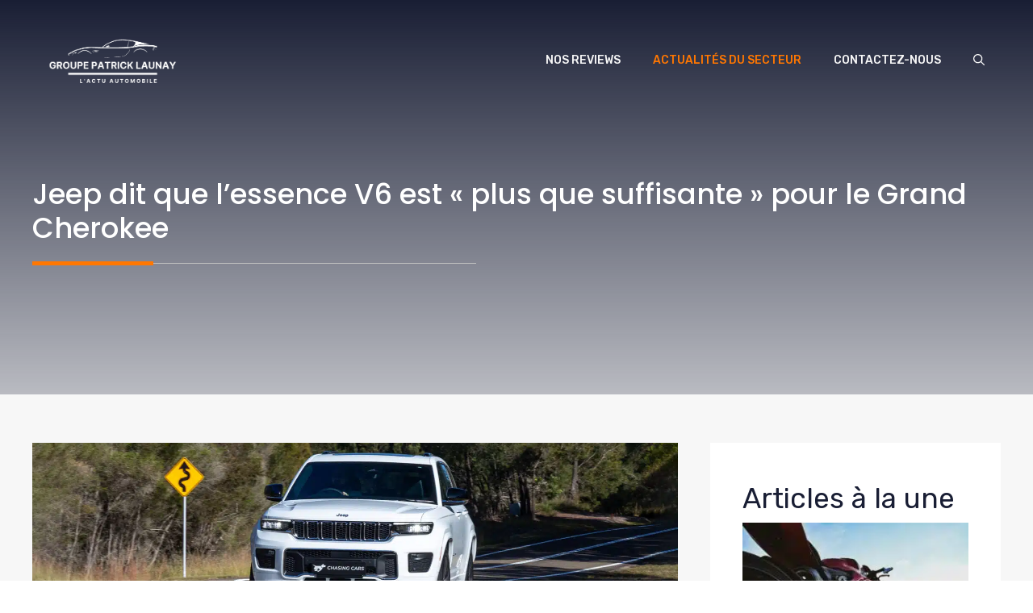

--- FILE ---
content_type: text/html; charset=UTF-8
request_url: https://www.groupe-patrick-launay.fr/jeep-dit-que-lessence-v6-est-plus-que-suffisante-pour-le-grand-cherokee
body_size: 27925
content:
<!DOCTYPE html>
<html lang="fr-FR">
<head><meta charset="UTF-8"><script>if(navigator.userAgent.match(/MSIE|Internet Explorer/i)||navigator.userAgent.match(/Trident\/7\..*?rv:11/i)){var href=document.location.href;if(!href.match(/[?&]nowprocket/)){if(href.indexOf("?")==-1){if(href.indexOf("#")==-1){document.location.href=href+"?nowprocket=1"}else{document.location.href=href.replace("#","?nowprocket=1#")}}else{if(href.indexOf("#")==-1){document.location.href=href+"&nowprocket=1"}else{document.location.href=href.replace("#","&nowprocket=1#")}}}}</script><script>(()=>{class RocketLazyLoadScripts{constructor(){this.v="2.0.3",this.userEvents=["keydown","keyup","mousedown","mouseup","mousemove","mouseover","mouseenter","mouseout","mouseleave","touchmove","touchstart","touchend","touchcancel","wheel","click","dblclick","input","visibilitychange"],this.attributeEvents=["onblur","onclick","oncontextmenu","ondblclick","onfocus","onmousedown","onmouseenter","onmouseleave","onmousemove","onmouseout","onmouseover","onmouseup","onmousewheel","onscroll","onsubmit"]}async t(){this.i(),this.o(),/iP(ad|hone)/.test(navigator.userAgent)&&this.h(),this.u(),this.l(this),this.m(),this.k(this),this.p(this),this._(),await Promise.all([this.R(),this.L()]),this.lastBreath=Date.now(),this.S(this),this.P(),this.D(),this.O(),this.M(),await this.C(this.delayedScripts.normal),await this.C(this.delayedScripts.defer),await this.C(this.delayedScripts.async),this.F("domReady"),await this.T(),await this.j(),await this.I(),this.F("windowLoad"),await this.A(),window.dispatchEvent(new Event("rocket-allScriptsLoaded")),this.everythingLoaded=!0,this.lastTouchEnd&&await new Promise((t=>setTimeout(t,500-Date.now()+this.lastTouchEnd))),this.H(),this.F("all"),this.U(),this.W()}i(){this.CSPIssue=sessionStorage.getItem("rocketCSPIssue"),document.addEventListener("securitypolicyviolation",(t=>{this.CSPIssue||"script-src-elem"!==t.violatedDirective||"data"!==t.blockedURI||(this.CSPIssue=!0,sessionStorage.setItem("rocketCSPIssue",!0))}),{isRocket:!0})}o(){window.addEventListener("pageshow",(t=>{this.persisted=t.persisted,this.realWindowLoadedFired=!0}),{isRocket:!0}),window.addEventListener("pagehide",(()=>{this.onFirstUserAction=null}),{isRocket:!0})}h(){let t;function e(e){t=e}window.addEventListener("touchstart",e,{isRocket:!0}),window.addEventListener("touchend",(function i(o){Math.abs(o.changedTouches[0].pageX-t.changedTouches[0].pageX)<10&&Math.abs(o.changedTouches[0].pageY-t.changedTouches[0].pageY)<10&&o.timeStamp-t.timeStamp<200&&(o.target.dispatchEvent(new PointerEvent("click",{target:o.target,bubbles:!0,cancelable:!0,detail:1})),event.preventDefault(),window.removeEventListener("touchstart",e,{isRocket:!0}),window.removeEventListener("touchend",i,{isRocket:!0}))}),{isRocket:!0})}q(t){this.userActionTriggered||("mousemove"!==t.type||this.firstMousemoveIgnored?"keyup"===t.type||"mouseover"===t.type||"mouseout"===t.type||(this.userActionTriggered=!0,this.onFirstUserAction&&this.onFirstUserAction()):this.firstMousemoveIgnored=!0),"click"===t.type&&t.preventDefault(),this.savedUserEvents.length>0&&(t.stopPropagation(),t.stopImmediatePropagation()),"touchstart"===this.lastEvent&&"touchend"===t.type&&(this.lastTouchEnd=Date.now()),"click"===t.type&&(this.lastTouchEnd=0),this.lastEvent=t.type,this.savedUserEvents.push(t)}u(){this.savedUserEvents=[],this.userEventHandler=this.q.bind(this),this.userEvents.forEach((t=>window.addEventListener(t,this.userEventHandler,{passive:!1,isRocket:!0})))}U(){this.userEvents.forEach((t=>window.removeEventListener(t,this.userEventHandler,{passive:!1,isRocket:!0}))),this.savedUserEvents.forEach((t=>{t.target.dispatchEvent(new window[t.constructor.name](t.type,t))}))}m(){this.eventsMutationObserver=new MutationObserver((t=>{const e="return false";for(const i of t){if("attributes"===i.type){const t=i.target.getAttribute(i.attributeName);t&&t!==e&&(i.target.setAttribute("data-rocket-"+i.attributeName,t),i.target["rocket"+i.attributeName]=new Function("event",t),i.target.setAttribute(i.attributeName,e))}"childList"===i.type&&i.addedNodes.forEach((t=>{if(t.nodeType===Node.ELEMENT_NODE)for(const i of t.attributes)this.attributeEvents.includes(i.name)&&i.value&&""!==i.value&&(t.setAttribute("data-rocket-"+i.name,i.value),t["rocket"+i.name]=new Function("event",i.value),t.setAttribute(i.name,e))}))}})),this.eventsMutationObserver.observe(document,{subtree:!0,childList:!0,attributeFilter:this.attributeEvents})}H(){this.eventsMutationObserver.disconnect(),this.attributeEvents.forEach((t=>{document.querySelectorAll("[data-rocket-"+t+"]").forEach((e=>{e.setAttribute(t,e.getAttribute("data-rocket-"+t)),e.removeAttribute("data-rocket-"+t)}))}))}k(t){Object.defineProperty(HTMLElement.prototype,"onclick",{get(){return this.rocketonclick||null},set(e){this.rocketonclick=e,this.setAttribute(t.everythingLoaded?"onclick":"data-rocket-onclick","this.rocketonclick(event)")}})}S(t){function e(e,i){let o=e[i];e[i]=null,Object.defineProperty(e,i,{get:()=>o,set(s){t.everythingLoaded?o=s:e["rocket"+i]=o=s}})}e(document,"onreadystatechange"),e(window,"onload"),e(window,"onpageshow");try{Object.defineProperty(document,"readyState",{get:()=>t.rocketReadyState,set(e){t.rocketReadyState=e},configurable:!0}),document.readyState="loading"}catch(t){console.log("WPRocket DJE readyState conflict, bypassing")}}l(t){this.originalAddEventListener=EventTarget.prototype.addEventListener,this.originalRemoveEventListener=EventTarget.prototype.removeEventListener,this.savedEventListeners=[],EventTarget.prototype.addEventListener=function(e,i,o){o&&o.isRocket||!t.B(e,this)&&!t.userEvents.includes(e)||t.B(e,this)&&!t.userActionTriggered||e.startsWith("rocket-")||t.everythingLoaded?t.originalAddEventListener.call(this,e,i,o):t.savedEventListeners.push({target:this,remove:!1,type:e,func:i,options:o})},EventTarget.prototype.removeEventListener=function(e,i,o){o&&o.isRocket||!t.B(e,this)&&!t.userEvents.includes(e)||t.B(e,this)&&!t.userActionTriggered||e.startsWith("rocket-")||t.everythingLoaded?t.originalRemoveEventListener.call(this,e,i,o):t.savedEventListeners.push({target:this,remove:!0,type:e,func:i,options:o})}}F(t){"all"===t&&(EventTarget.prototype.addEventListener=this.originalAddEventListener,EventTarget.prototype.removeEventListener=this.originalRemoveEventListener),this.savedEventListeners=this.savedEventListeners.filter((e=>{let i=e.type,o=e.target||window;return"domReady"===t&&"DOMContentLoaded"!==i&&"readystatechange"!==i||("windowLoad"===t&&"load"!==i&&"readystatechange"!==i&&"pageshow"!==i||(this.B(i,o)&&(i="rocket-"+i),e.remove?o.removeEventListener(i,e.func,e.options):o.addEventListener(i,e.func,e.options),!1))}))}p(t){let e;function i(e){return t.everythingLoaded?e:e.split(" ").map((t=>"load"===t||t.startsWith("load.")?"rocket-jquery-load":t)).join(" ")}function o(o){function s(e){const s=o.fn[e];o.fn[e]=o.fn.init.prototype[e]=function(){return this[0]===window&&t.userActionTriggered&&("string"==typeof arguments[0]||arguments[0]instanceof String?arguments[0]=i(arguments[0]):"object"==typeof arguments[0]&&Object.keys(arguments[0]).forEach((t=>{const e=arguments[0][t];delete arguments[0][t],arguments[0][i(t)]=e}))),s.apply(this,arguments),this}}if(o&&o.fn&&!t.allJQueries.includes(o)){const e={DOMContentLoaded:[],"rocket-DOMContentLoaded":[]};for(const t in e)document.addEventListener(t,(()=>{e[t].forEach((t=>t()))}),{isRocket:!0});o.fn.ready=o.fn.init.prototype.ready=function(i){function s(){parseInt(o.fn.jquery)>2?setTimeout((()=>i.bind(document)(o))):i.bind(document)(o)}return t.realDomReadyFired?!t.userActionTriggered||t.fauxDomReadyFired?s():e["rocket-DOMContentLoaded"].push(s):e.DOMContentLoaded.push(s),o([])},s("on"),s("one"),s("off"),t.allJQueries.push(o)}e=o}t.allJQueries=[],o(window.jQuery),Object.defineProperty(window,"jQuery",{get:()=>e,set(t){o(t)}})}P(){const t=new Map;document.write=document.writeln=function(e){const i=document.currentScript,o=document.createRange(),s=i.parentElement;let n=t.get(i);void 0===n&&(n=i.nextSibling,t.set(i,n));const c=document.createDocumentFragment();o.setStart(c,0),c.appendChild(o.createContextualFragment(e)),s.insertBefore(c,n)}}async R(){return new Promise((t=>{this.userActionTriggered?t():this.onFirstUserAction=t}))}async L(){return new Promise((t=>{document.addEventListener("DOMContentLoaded",(()=>{this.realDomReadyFired=!0,t()}),{isRocket:!0})}))}async I(){return this.realWindowLoadedFired?Promise.resolve():new Promise((t=>{window.addEventListener("load",t,{isRocket:!0})}))}M(){this.pendingScripts=[];this.scriptsMutationObserver=new MutationObserver((t=>{for(const e of t)e.addedNodes.forEach((t=>{"SCRIPT"!==t.tagName||t.noModule||t.isWPRocket||this.pendingScripts.push({script:t,promise:new Promise((e=>{const i=()=>{const i=this.pendingScripts.findIndex((e=>e.script===t));i>=0&&this.pendingScripts.splice(i,1),e()};t.addEventListener("load",i,{isRocket:!0}),t.addEventListener("error",i,{isRocket:!0}),setTimeout(i,1e3)}))})}))})),this.scriptsMutationObserver.observe(document,{childList:!0,subtree:!0})}async j(){await this.J(),this.pendingScripts.length?(await this.pendingScripts[0].promise,await this.j()):this.scriptsMutationObserver.disconnect()}D(){this.delayedScripts={normal:[],async:[],defer:[]},document.querySelectorAll("script[type$=rocketlazyloadscript]").forEach((t=>{t.hasAttribute("data-rocket-src")?t.hasAttribute("async")&&!1!==t.async?this.delayedScripts.async.push(t):t.hasAttribute("defer")&&!1!==t.defer||"module"===t.getAttribute("data-rocket-type")?this.delayedScripts.defer.push(t):this.delayedScripts.normal.push(t):this.delayedScripts.normal.push(t)}))}async _(){await this.L();let t=[];document.querySelectorAll("script[type$=rocketlazyloadscript][data-rocket-src]").forEach((e=>{let i=e.getAttribute("data-rocket-src");if(i&&!i.startsWith("data:")){i.startsWith("//")&&(i=location.protocol+i);try{const o=new URL(i).origin;o!==location.origin&&t.push({src:o,crossOrigin:e.crossOrigin||"module"===e.getAttribute("data-rocket-type")})}catch(t){}}})),t=[...new Map(t.map((t=>[JSON.stringify(t),t]))).values()],this.N(t,"preconnect")}async $(t){if(await this.G(),!0!==t.noModule||!("noModule"in HTMLScriptElement.prototype))return new Promise((e=>{let i;function o(){(i||t).setAttribute("data-rocket-status","executed"),e()}try{if(navigator.userAgent.includes("Firefox/")||""===navigator.vendor||this.CSPIssue)i=document.createElement("script"),[...t.attributes].forEach((t=>{let e=t.nodeName;"type"!==e&&("data-rocket-type"===e&&(e="type"),"data-rocket-src"===e&&(e="src"),i.setAttribute(e,t.nodeValue))})),t.text&&(i.text=t.text),t.nonce&&(i.nonce=t.nonce),i.hasAttribute("src")?(i.addEventListener("load",o,{isRocket:!0}),i.addEventListener("error",(()=>{i.setAttribute("data-rocket-status","failed-network"),e()}),{isRocket:!0}),setTimeout((()=>{i.isConnected||e()}),1)):(i.text=t.text,o()),i.isWPRocket=!0,t.parentNode.replaceChild(i,t);else{const i=t.getAttribute("data-rocket-type"),s=t.getAttribute("data-rocket-src");i?(t.type=i,t.removeAttribute("data-rocket-type")):t.removeAttribute("type"),t.addEventListener("load",o,{isRocket:!0}),t.addEventListener("error",(i=>{this.CSPIssue&&i.target.src.startsWith("data:")?(console.log("WPRocket: CSP fallback activated"),t.removeAttribute("src"),this.$(t).then(e)):(t.setAttribute("data-rocket-status","failed-network"),e())}),{isRocket:!0}),s?(t.fetchPriority="high",t.removeAttribute("data-rocket-src"),t.src=s):t.src="data:text/javascript;base64,"+window.btoa(unescape(encodeURIComponent(t.text)))}}catch(i){t.setAttribute("data-rocket-status","failed-transform"),e()}}));t.setAttribute("data-rocket-status","skipped")}async C(t){const e=t.shift();return e?(e.isConnected&&await this.$(e),this.C(t)):Promise.resolve()}O(){this.N([...this.delayedScripts.normal,...this.delayedScripts.defer,...this.delayedScripts.async],"preload")}N(t,e){this.trash=this.trash||[];let i=!0;var o=document.createDocumentFragment();t.forEach((t=>{const s=t.getAttribute&&t.getAttribute("data-rocket-src")||t.src;if(s&&!s.startsWith("data:")){const n=document.createElement("link");n.href=s,n.rel=e,"preconnect"!==e&&(n.as="script",n.fetchPriority=i?"high":"low"),t.getAttribute&&"module"===t.getAttribute("data-rocket-type")&&(n.crossOrigin=!0),t.crossOrigin&&(n.crossOrigin=t.crossOrigin),t.integrity&&(n.integrity=t.integrity),t.nonce&&(n.nonce=t.nonce),o.appendChild(n),this.trash.push(n),i=!1}})),document.head.appendChild(o)}W(){this.trash.forEach((t=>t.remove()))}async T(){try{document.readyState="interactive"}catch(t){}this.fauxDomReadyFired=!0;try{await this.G(),document.dispatchEvent(new Event("rocket-readystatechange")),await this.G(),document.rocketonreadystatechange&&document.rocketonreadystatechange(),await this.G(),document.dispatchEvent(new Event("rocket-DOMContentLoaded")),await this.G(),window.dispatchEvent(new Event("rocket-DOMContentLoaded"))}catch(t){console.error(t)}}async A(){try{document.readyState="complete"}catch(t){}try{await this.G(),document.dispatchEvent(new Event("rocket-readystatechange")),await this.G(),document.rocketonreadystatechange&&document.rocketonreadystatechange(),await this.G(),window.dispatchEvent(new Event("rocket-load")),await this.G(),window.rocketonload&&window.rocketonload(),await this.G(),this.allJQueries.forEach((t=>t(window).trigger("rocket-jquery-load"))),await this.G();const t=new Event("rocket-pageshow");t.persisted=this.persisted,window.dispatchEvent(t),await this.G(),window.rocketonpageshow&&window.rocketonpageshow({persisted:this.persisted})}catch(t){console.error(t)}}async G(){Date.now()-this.lastBreath>45&&(await this.J(),this.lastBreath=Date.now())}async J(){return document.hidden?new Promise((t=>setTimeout(t))):new Promise((t=>requestAnimationFrame(t)))}B(t,e){return e===document&&"readystatechange"===t||(e===document&&"DOMContentLoaded"===t||(e===window&&"DOMContentLoaded"===t||(e===window&&"load"===t||e===window&&"pageshow"===t)))}static run(){(new RocketLazyLoadScripts).t()}}RocketLazyLoadScripts.run()})();</script>
	
	<meta name='robots' content='index, follow, max-image-preview:large, max-snippet:-1, max-video-preview:-1' />
	<style>img:is([sizes="auto" i], [sizes^="auto," i]) { contain-intrinsic-size: 3000px 1500px }</style>
	<meta name="viewport" content="width=device-width, initial-scale=1">
	<!-- This site is optimized with the Yoast SEO plugin v21.9.1 - https://yoast.com/wordpress/plugins/seo/ -->
	<title>Jeep dit que l&#039;essence V6 est &quot;plus que suffisante&quot; pour le Grand Cherokee - Groupe Patrick Launay</title><link rel="preload" data-rocket-preload as="image" imagesrcset="https://www.groupe-patrick-launay.fr/wp-content/uploads/2021/11/Sans-titre-2022-09-06T134936.291.png.webp 200w, https://www.groupe-patrick-launay.fr/wp-content/uploads/2021/11/Sans-titre-2022-09-06T134936.291-150x150.png.webp 150w" imagesizes="(max-width: 200px) 100vw, 200px" fetchpriority="high">
	<link rel="canonical" href="https://www.groupe-patrick-launay.fr/jeep-dit-que-lessence-v6-est-plus-que-suffisante-pour-le-grand-cherokee" />
	<meta property="og:locale" content="fr_FR" />
	<meta property="og:type" content="article" />
	<meta property="og:title" content="Jeep dit que l&#039;essence V6 est &quot;plus que suffisante&quot; pour le Grand Cherokee - Groupe Patrick Launay" />
	<meta property="og:description" content="Mais ceux qui ont besoin d&rsquo;un Grand Cherokee avec une capacité de remorquage de 3500 kg devraient attendre le quatre cylindres en ligne hybride turbo" />
	<meta property="og:url" content="https://www.groupe-patrick-launay.fr/jeep-dit-que-lessence-v6-est-plus-que-suffisante-pour-le-grand-cherokee" />
	<meta property="og:site_name" content="Groupe Patrick Launay" />
	<meta property="article:published_time" content="2023-05-26T01:21:37+00:00" />
	<meta property="article:modified_time" content="2023-05-26T01:21:40+00:00" />
	<meta property="og:image" content="https://www.groupe-patrick-launay.fr/wp-content/uploads/2023/05/1685064099_Jeep-dit-que-lessence-V6-est-plus-que-suffisante-pour.jpg" />
	<meta property="og:image:width" content="1920" />
	<meta property="og:image:height" content="550" />
	<meta property="og:image:type" content="image/jpeg" />
	<meta name="author" content="Patrick Launay" />
	<meta name="twitter:card" content="summary_large_image" />
	<meta name="twitter:label1" content="Écrit par" />
	<meta name="twitter:data1" content="Patrick Launay" />
	<meta name="twitter:label2" content="Durée de lecture estimée" />
	<meta name="twitter:data2" content="4 minutes" />
	<script type="application/ld+json" class="yoast-schema-graph">{"@context":"https://schema.org","@graph":[{"@type":"Article","@id":"https://www.groupe-patrick-launay.fr/jeep-dit-que-lessence-v6-est-plus-que-suffisante-pour-le-grand-cherokee#article","isPartOf":{"@id":"https://www.groupe-patrick-launay.fr/jeep-dit-que-lessence-v6-est-plus-que-suffisante-pour-le-grand-cherokee"},"author":{"name":"Patrick Launay","@id":"https://www.groupe-patrick-launay.fr/#/schema/person/45dec0777f911a532d2091d788f6a76b"},"headline":"Jeep dit que l&rsquo;essence V6 est « plus que suffisante » pour le Grand Cherokee","datePublished":"2023-05-26T01:21:37+00:00","dateModified":"2023-05-26T01:21:40+00:00","mainEntityOfPage":{"@id":"https://www.groupe-patrick-launay.fr/jeep-dit-que-lessence-v6-est-plus-que-suffisante-pour-le-grand-cherokee"},"wordCount":906,"publisher":{"@id":"https://www.groupe-patrick-launay.fr/#organization"},"image":{"@id":"https://www.groupe-patrick-launay.fr/jeep-dit-que-lessence-v6-est-plus-que-suffisante-pour-le-grand-cherokee#primaryimage"},"thumbnailUrl":"https://www.groupe-patrick-launay.fr/wp-content/uploads/2023/05/1685064099_Jeep-dit-que-lessence-V6-est-plus-que-suffisante-pour.jpg","keywords":["Cherokee","dit","est","Grand","Jeep","lessence","pour","suffisante"],"articleSection":["Actualités du secteur"],"inLanguage":"fr-FR"},{"@type":"WebPage","@id":"https://www.groupe-patrick-launay.fr/jeep-dit-que-lessence-v6-est-plus-que-suffisante-pour-le-grand-cherokee","url":"https://www.groupe-patrick-launay.fr/jeep-dit-que-lessence-v6-est-plus-que-suffisante-pour-le-grand-cherokee","name":"Jeep dit que l'essence V6 est \"plus que suffisante\" pour le Grand Cherokee - Groupe Patrick Launay","isPartOf":{"@id":"https://www.groupe-patrick-launay.fr/#website"},"primaryImageOfPage":{"@id":"https://www.groupe-patrick-launay.fr/jeep-dit-que-lessence-v6-est-plus-que-suffisante-pour-le-grand-cherokee#primaryimage"},"image":{"@id":"https://www.groupe-patrick-launay.fr/jeep-dit-que-lessence-v6-est-plus-que-suffisante-pour-le-grand-cherokee#primaryimage"},"thumbnailUrl":"https://www.groupe-patrick-launay.fr/wp-content/uploads/2023/05/1685064099_Jeep-dit-que-lessence-V6-est-plus-que-suffisante-pour.jpg","datePublished":"2023-05-26T01:21:37+00:00","dateModified":"2023-05-26T01:21:40+00:00","breadcrumb":{"@id":"https://www.groupe-patrick-launay.fr/jeep-dit-que-lessence-v6-est-plus-que-suffisante-pour-le-grand-cherokee#breadcrumb"},"inLanguage":"fr-FR","potentialAction":[{"@type":"ReadAction","target":["https://www.groupe-patrick-launay.fr/jeep-dit-que-lessence-v6-est-plus-que-suffisante-pour-le-grand-cherokee"]}]},{"@type":"ImageObject","inLanguage":"fr-FR","@id":"https://www.groupe-patrick-launay.fr/jeep-dit-que-lessence-v6-est-plus-que-suffisante-pour-le-grand-cherokee#primaryimage","url":"https://www.groupe-patrick-launay.fr/wp-content/uploads/2023/05/1685064099_Jeep-dit-que-lessence-V6-est-plus-que-suffisante-pour.jpg","contentUrl":"https://www.groupe-patrick-launay.fr/wp-content/uploads/2023/05/1685064099_Jeep-dit-que-lessence-V6-est-plus-que-suffisante-pour.jpg","width":1920,"height":550,"caption":"Jeep dit que l'essence V6 est \"plus que suffisante\" pour le Grand Cherokee"},{"@type":"BreadcrumbList","@id":"https://www.groupe-patrick-launay.fr/jeep-dit-que-lessence-v6-est-plus-que-suffisante-pour-le-grand-cherokee#breadcrumb","itemListElement":[{"@type":"ListItem","position":1,"name":"Accueil","item":"https://www.groupe-patrick-launay.fr/"},{"@type":"ListItem","position":2,"name":"Jeep dit que l&rsquo;essence V6 est « plus que suffisante » pour le Grand Cherokee"}]},{"@type":"WebSite","@id":"https://www.groupe-patrick-launay.fr/#website","url":"https://www.groupe-patrick-launay.fr/","name":"Groupe Patrick Launay","description":"","publisher":{"@id":"https://www.groupe-patrick-launay.fr/#organization"},"potentialAction":[{"@type":"SearchAction","target":{"@type":"EntryPoint","urlTemplate":"https://www.groupe-patrick-launay.fr/?s={search_term_string}"},"query-input":"required name=search_term_string"}],"inLanguage":"fr-FR"},{"@type":"Organization","@id":"https://www.groupe-patrick-launay.fr/#organization","name":"Groupe Patrick Launay","url":"https://www.groupe-patrick-launay.fr/","logo":{"@type":"ImageObject","inLanguage":"fr-FR","@id":"https://www.groupe-patrick-launay.fr/#/schema/logo/image/","url":"https://www.groupe-patrick-launay.fr/wp-content/uploads/2022/09/cropped-cropped-Groupe-Patrick-Launay-lactu-automobile-1.png","contentUrl":"https://www.groupe-patrick-launay.fr/wp-content/uploads/2022/09/cropped-cropped-Groupe-Patrick-Launay-lactu-automobile-1.png","width":500,"height":201,"caption":"Groupe Patrick Launay"},"image":{"@id":"https://www.groupe-patrick-launay.fr/#/schema/logo/image/"}},{"@type":"Person","@id":"https://www.groupe-patrick-launay.fr/#/schema/person/45dec0777f911a532d2091d788f6a76b","name":"Patrick Launay","image":{"@type":"ImageObject","inLanguage":"fr-FR","@id":"https://www.groupe-patrick-launay.fr/#/schema/person/image/","url":"https://www.groupe-patrick-launay.fr/wp-content/uploads/2024/03/groupe-patrick-launay.jpg","contentUrl":"https://www.groupe-patrick-launay.fr/wp-content/uploads/2024/03/groupe-patrick-launay.jpg","caption":"Patrick Launay"},"description":"Patrick Launay, fondateur du site, est diplômé en journalisme avec une spécialisation en ingénierie mécanique. Sa passion pour les voitures, alliée à son expertise journalistique, lui a permis de lancer en 2001 un média automobile devenu rapidement incontournable pour les passionnés, offrant informations et espace de partage autour de l'univers automobile.","sameAs":["https://www.groupe-patrick-launay.fr"],"url":"https://www.groupe-patrick-launay.fr/author/groupepatricklaunay"}]}</script>
	<!-- / Yoast SEO plugin. -->


<link href='https://fonts.gstatic.com' crossorigin rel='preconnect' />
<link href='https://fonts.googleapis.com' crossorigin rel='preconnect' />
<link rel="alternate" type="application/rss+xml" title="Groupe Patrick Launay &raquo; Flux" href="https://www.groupe-patrick-launay.fr/feed" />
<link rel="alternate" type="application/rss+xml" title="Groupe Patrick Launay &raquo; Flux des commentaires" href="https://www.groupe-patrick-launay.fr/comments/feed" />
<link rel="alternate" type="application/rss+xml" title="Groupe Patrick Launay &raquo; Jeep dit que l&rsquo;essence V6 est « plus que suffisante » pour le Grand Cherokee Flux des commentaires" href="https://www.groupe-patrick-launay.fr/jeep-dit-que-lessence-v6-est-plus-que-suffisante-pour-le-grand-cherokee/feed" />
<script type="rocketlazyloadscript">
window._wpemojiSettings = {"baseUrl":"https:\/\/s.w.org\/images\/core\/emoji\/16.0.1\/72x72\/","ext":".png","svgUrl":"https:\/\/s.w.org\/images\/core\/emoji\/16.0.1\/svg\/","svgExt":".svg","source":{"concatemoji":"https:\/\/www.groupe-patrick-launay.fr\/wp-includes\/js\/wp-emoji-release.min.js?ver=6.8.3"}};
/*! This file is auto-generated */
!function(s,n){var o,i,e;function c(e){try{var t={supportTests:e,timestamp:(new Date).valueOf()};sessionStorage.setItem(o,JSON.stringify(t))}catch(e){}}function p(e,t,n){e.clearRect(0,0,e.canvas.width,e.canvas.height),e.fillText(t,0,0);var t=new Uint32Array(e.getImageData(0,0,e.canvas.width,e.canvas.height).data),a=(e.clearRect(0,0,e.canvas.width,e.canvas.height),e.fillText(n,0,0),new Uint32Array(e.getImageData(0,0,e.canvas.width,e.canvas.height).data));return t.every(function(e,t){return e===a[t]})}function u(e,t){e.clearRect(0,0,e.canvas.width,e.canvas.height),e.fillText(t,0,0);for(var n=e.getImageData(16,16,1,1),a=0;a<n.data.length;a++)if(0!==n.data[a])return!1;return!0}function f(e,t,n,a){switch(t){case"flag":return n(e,"\ud83c\udff3\ufe0f\u200d\u26a7\ufe0f","\ud83c\udff3\ufe0f\u200b\u26a7\ufe0f")?!1:!n(e,"\ud83c\udde8\ud83c\uddf6","\ud83c\udde8\u200b\ud83c\uddf6")&&!n(e,"\ud83c\udff4\udb40\udc67\udb40\udc62\udb40\udc65\udb40\udc6e\udb40\udc67\udb40\udc7f","\ud83c\udff4\u200b\udb40\udc67\u200b\udb40\udc62\u200b\udb40\udc65\u200b\udb40\udc6e\u200b\udb40\udc67\u200b\udb40\udc7f");case"emoji":return!a(e,"\ud83e\udedf")}return!1}function g(e,t,n,a){var r="undefined"!=typeof WorkerGlobalScope&&self instanceof WorkerGlobalScope?new OffscreenCanvas(300,150):s.createElement("canvas"),o=r.getContext("2d",{willReadFrequently:!0}),i=(o.textBaseline="top",o.font="600 32px Arial",{});return e.forEach(function(e){i[e]=t(o,e,n,a)}),i}function t(e){var t=s.createElement("script");t.src=e,t.defer=!0,s.head.appendChild(t)}"undefined"!=typeof Promise&&(o="wpEmojiSettingsSupports",i=["flag","emoji"],n.supports={everything:!0,everythingExceptFlag:!0},e=new Promise(function(e){s.addEventListener("DOMContentLoaded",e,{once:!0})}),new Promise(function(t){var n=function(){try{var e=JSON.parse(sessionStorage.getItem(o));if("object"==typeof e&&"number"==typeof e.timestamp&&(new Date).valueOf()<e.timestamp+604800&&"object"==typeof e.supportTests)return e.supportTests}catch(e){}return null}();if(!n){if("undefined"!=typeof Worker&&"undefined"!=typeof OffscreenCanvas&&"undefined"!=typeof URL&&URL.createObjectURL&&"undefined"!=typeof Blob)try{var e="postMessage("+g.toString()+"("+[JSON.stringify(i),f.toString(),p.toString(),u.toString()].join(",")+"));",a=new Blob([e],{type:"text/javascript"}),r=new Worker(URL.createObjectURL(a),{name:"wpTestEmojiSupports"});return void(r.onmessage=function(e){c(n=e.data),r.terminate(),t(n)})}catch(e){}c(n=g(i,f,p,u))}t(n)}).then(function(e){for(var t in e)n.supports[t]=e[t],n.supports.everything=n.supports.everything&&n.supports[t],"flag"!==t&&(n.supports.everythingExceptFlag=n.supports.everythingExceptFlag&&n.supports[t]);n.supports.everythingExceptFlag=n.supports.everythingExceptFlag&&!n.supports.flag,n.DOMReady=!1,n.readyCallback=function(){n.DOMReady=!0}}).then(function(){return e}).then(function(){var e;n.supports.everything||(n.readyCallback(),(e=n.source||{}).concatemoji?t(e.concatemoji):e.wpemoji&&e.twemoji&&(t(e.twemoji),t(e.wpemoji)))}))}((window,document),window._wpemojiSettings);
</script>
<style id='wp-emoji-styles-inline-css'>

	img.wp-smiley, img.emoji {
		display: inline !important;
		border: none !important;
		box-shadow: none !important;
		height: 1em !important;
		width: 1em !important;
		margin: 0 0.07em !important;
		vertical-align: -0.1em !important;
		background: none !important;
		padding: 0 !important;
	}
</style>
<link rel='stylesheet' id='wp-block-library-css' href='https://www.groupe-patrick-launay.fr/wp-includes/css/dist/block-library/style.min.css?ver=6.8.3' media='all' />
<style id='classic-theme-styles-inline-css'>
/*! This file is auto-generated */
.wp-block-button__link{color:#fff;background-color:#32373c;border-radius:9999px;box-shadow:none;text-decoration:none;padding:calc(.667em + 2px) calc(1.333em + 2px);font-size:1.125em}.wp-block-file__button{background:#32373c;color:#fff;text-decoration:none}
</style>
<style id='global-styles-inline-css'>
:root{--wp--preset--aspect-ratio--square: 1;--wp--preset--aspect-ratio--4-3: 4/3;--wp--preset--aspect-ratio--3-4: 3/4;--wp--preset--aspect-ratio--3-2: 3/2;--wp--preset--aspect-ratio--2-3: 2/3;--wp--preset--aspect-ratio--16-9: 16/9;--wp--preset--aspect-ratio--9-16: 9/16;--wp--preset--color--black: #000000;--wp--preset--color--cyan-bluish-gray: #abb8c3;--wp--preset--color--white: #ffffff;--wp--preset--color--pale-pink: #f78da7;--wp--preset--color--vivid-red: #cf2e2e;--wp--preset--color--luminous-vivid-orange: #ff6900;--wp--preset--color--luminous-vivid-amber: #fcb900;--wp--preset--color--light-green-cyan: #7bdcb5;--wp--preset--color--vivid-green-cyan: #00d084;--wp--preset--color--pale-cyan-blue: #8ed1fc;--wp--preset--color--vivid-cyan-blue: #0693e3;--wp--preset--color--vivid-purple: #9b51e0;--wp--preset--color--contrast: var(--contrast);--wp--preset--color--contrast-2: var(--contrast-2);--wp--preset--color--contrast-3: var(--contrast-3);--wp--preset--color--base: var(--base);--wp--preset--color--base-2: var(--base-2);--wp--preset--color--accent: var(--accent);--wp--preset--color--accent-2: var(--accent-2);--wp--preset--color--accent-3: var(--accent-3);--wp--preset--gradient--vivid-cyan-blue-to-vivid-purple: linear-gradient(135deg,rgba(6,147,227,1) 0%,rgb(155,81,224) 100%);--wp--preset--gradient--light-green-cyan-to-vivid-green-cyan: linear-gradient(135deg,rgb(122,220,180) 0%,rgb(0,208,130) 100%);--wp--preset--gradient--luminous-vivid-amber-to-luminous-vivid-orange: linear-gradient(135deg,rgba(252,185,0,1) 0%,rgba(255,105,0,1) 100%);--wp--preset--gradient--luminous-vivid-orange-to-vivid-red: linear-gradient(135deg,rgba(255,105,0,1) 0%,rgb(207,46,46) 100%);--wp--preset--gradient--very-light-gray-to-cyan-bluish-gray: linear-gradient(135deg,rgb(238,238,238) 0%,rgb(169,184,195) 100%);--wp--preset--gradient--cool-to-warm-spectrum: linear-gradient(135deg,rgb(74,234,220) 0%,rgb(151,120,209) 20%,rgb(207,42,186) 40%,rgb(238,44,130) 60%,rgb(251,105,98) 80%,rgb(254,248,76) 100%);--wp--preset--gradient--blush-light-purple: linear-gradient(135deg,rgb(255,206,236) 0%,rgb(152,150,240) 100%);--wp--preset--gradient--blush-bordeaux: linear-gradient(135deg,rgb(254,205,165) 0%,rgb(254,45,45) 50%,rgb(107,0,62) 100%);--wp--preset--gradient--luminous-dusk: linear-gradient(135deg,rgb(255,203,112) 0%,rgb(199,81,192) 50%,rgb(65,88,208) 100%);--wp--preset--gradient--pale-ocean: linear-gradient(135deg,rgb(255,245,203) 0%,rgb(182,227,212) 50%,rgb(51,167,181) 100%);--wp--preset--gradient--electric-grass: linear-gradient(135deg,rgb(202,248,128) 0%,rgb(113,206,126) 100%);--wp--preset--gradient--midnight: linear-gradient(135deg,rgb(2,3,129) 0%,rgb(40,116,252) 100%);--wp--preset--font-size--small: 13px;--wp--preset--font-size--medium: 20px;--wp--preset--font-size--large: 36px;--wp--preset--font-size--x-large: 42px;--wp--preset--spacing--20: 0.44rem;--wp--preset--spacing--30: 0.67rem;--wp--preset--spacing--40: 1rem;--wp--preset--spacing--50: 1.5rem;--wp--preset--spacing--60: 2.25rem;--wp--preset--spacing--70: 3.38rem;--wp--preset--spacing--80: 5.06rem;--wp--preset--shadow--natural: 6px 6px 9px rgba(0, 0, 0, 0.2);--wp--preset--shadow--deep: 12px 12px 50px rgba(0, 0, 0, 0.4);--wp--preset--shadow--sharp: 6px 6px 0px rgba(0, 0, 0, 0.2);--wp--preset--shadow--outlined: 6px 6px 0px -3px rgba(255, 255, 255, 1), 6px 6px rgba(0, 0, 0, 1);--wp--preset--shadow--crisp: 6px 6px 0px rgba(0, 0, 0, 1);}:where(.is-layout-flex){gap: 0.5em;}:where(.is-layout-grid){gap: 0.5em;}body .is-layout-flex{display: flex;}.is-layout-flex{flex-wrap: wrap;align-items: center;}.is-layout-flex > :is(*, div){margin: 0;}body .is-layout-grid{display: grid;}.is-layout-grid > :is(*, div){margin: 0;}:where(.wp-block-columns.is-layout-flex){gap: 2em;}:where(.wp-block-columns.is-layout-grid){gap: 2em;}:where(.wp-block-post-template.is-layout-flex){gap: 1.25em;}:where(.wp-block-post-template.is-layout-grid){gap: 1.25em;}.has-black-color{color: var(--wp--preset--color--black) !important;}.has-cyan-bluish-gray-color{color: var(--wp--preset--color--cyan-bluish-gray) !important;}.has-white-color{color: var(--wp--preset--color--white) !important;}.has-pale-pink-color{color: var(--wp--preset--color--pale-pink) !important;}.has-vivid-red-color{color: var(--wp--preset--color--vivid-red) !important;}.has-luminous-vivid-orange-color{color: var(--wp--preset--color--luminous-vivid-orange) !important;}.has-luminous-vivid-amber-color{color: var(--wp--preset--color--luminous-vivid-amber) !important;}.has-light-green-cyan-color{color: var(--wp--preset--color--light-green-cyan) !important;}.has-vivid-green-cyan-color{color: var(--wp--preset--color--vivid-green-cyan) !important;}.has-pale-cyan-blue-color{color: var(--wp--preset--color--pale-cyan-blue) !important;}.has-vivid-cyan-blue-color{color: var(--wp--preset--color--vivid-cyan-blue) !important;}.has-vivid-purple-color{color: var(--wp--preset--color--vivid-purple) !important;}.has-black-background-color{background-color: var(--wp--preset--color--black) !important;}.has-cyan-bluish-gray-background-color{background-color: var(--wp--preset--color--cyan-bluish-gray) !important;}.has-white-background-color{background-color: var(--wp--preset--color--white) !important;}.has-pale-pink-background-color{background-color: var(--wp--preset--color--pale-pink) !important;}.has-vivid-red-background-color{background-color: var(--wp--preset--color--vivid-red) !important;}.has-luminous-vivid-orange-background-color{background-color: var(--wp--preset--color--luminous-vivid-orange) !important;}.has-luminous-vivid-amber-background-color{background-color: var(--wp--preset--color--luminous-vivid-amber) !important;}.has-light-green-cyan-background-color{background-color: var(--wp--preset--color--light-green-cyan) !important;}.has-vivid-green-cyan-background-color{background-color: var(--wp--preset--color--vivid-green-cyan) !important;}.has-pale-cyan-blue-background-color{background-color: var(--wp--preset--color--pale-cyan-blue) !important;}.has-vivid-cyan-blue-background-color{background-color: var(--wp--preset--color--vivid-cyan-blue) !important;}.has-vivid-purple-background-color{background-color: var(--wp--preset--color--vivid-purple) !important;}.has-black-border-color{border-color: var(--wp--preset--color--black) !important;}.has-cyan-bluish-gray-border-color{border-color: var(--wp--preset--color--cyan-bluish-gray) !important;}.has-white-border-color{border-color: var(--wp--preset--color--white) !important;}.has-pale-pink-border-color{border-color: var(--wp--preset--color--pale-pink) !important;}.has-vivid-red-border-color{border-color: var(--wp--preset--color--vivid-red) !important;}.has-luminous-vivid-orange-border-color{border-color: var(--wp--preset--color--luminous-vivid-orange) !important;}.has-luminous-vivid-amber-border-color{border-color: var(--wp--preset--color--luminous-vivid-amber) !important;}.has-light-green-cyan-border-color{border-color: var(--wp--preset--color--light-green-cyan) !important;}.has-vivid-green-cyan-border-color{border-color: var(--wp--preset--color--vivid-green-cyan) !important;}.has-pale-cyan-blue-border-color{border-color: var(--wp--preset--color--pale-cyan-blue) !important;}.has-vivid-cyan-blue-border-color{border-color: var(--wp--preset--color--vivid-cyan-blue) !important;}.has-vivid-purple-border-color{border-color: var(--wp--preset--color--vivid-purple) !important;}.has-vivid-cyan-blue-to-vivid-purple-gradient-background{background: var(--wp--preset--gradient--vivid-cyan-blue-to-vivid-purple) !important;}.has-light-green-cyan-to-vivid-green-cyan-gradient-background{background: var(--wp--preset--gradient--light-green-cyan-to-vivid-green-cyan) !important;}.has-luminous-vivid-amber-to-luminous-vivid-orange-gradient-background{background: var(--wp--preset--gradient--luminous-vivid-amber-to-luminous-vivid-orange) !important;}.has-luminous-vivid-orange-to-vivid-red-gradient-background{background: var(--wp--preset--gradient--luminous-vivid-orange-to-vivid-red) !important;}.has-very-light-gray-to-cyan-bluish-gray-gradient-background{background: var(--wp--preset--gradient--very-light-gray-to-cyan-bluish-gray) !important;}.has-cool-to-warm-spectrum-gradient-background{background: var(--wp--preset--gradient--cool-to-warm-spectrum) !important;}.has-blush-light-purple-gradient-background{background: var(--wp--preset--gradient--blush-light-purple) !important;}.has-blush-bordeaux-gradient-background{background: var(--wp--preset--gradient--blush-bordeaux) !important;}.has-luminous-dusk-gradient-background{background: var(--wp--preset--gradient--luminous-dusk) !important;}.has-pale-ocean-gradient-background{background: var(--wp--preset--gradient--pale-ocean) !important;}.has-electric-grass-gradient-background{background: var(--wp--preset--gradient--electric-grass) !important;}.has-midnight-gradient-background{background: var(--wp--preset--gradient--midnight) !important;}.has-small-font-size{font-size: var(--wp--preset--font-size--small) !important;}.has-medium-font-size{font-size: var(--wp--preset--font-size--medium) !important;}.has-large-font-size{font-size: var(--wp--preset--font-size--large) !important;}.has-x-large-font-size{font-size: var(--wp--preset--font-size--x-large) !important;}
:where(.wp-block-post-template.is-layout-flex){gap: 1.25em;}:where(.wp-block-post-template.is-layout-grid){gap: 1.25em;}
:where(.wp-block-columns.is-layout-flex){gap: 2em;}:where(.wp-block-columns.is-layout-grid){gap: 2em;}
:root :where(.wp-block-pullquote){font-size: 1.5em;line-height: 1.6;}
</style>
<link rel='stylesheet' id='generate-style-css' href='https://www.groupe-patrick-launay.fr/wp-content/themes/generatepress/assets/css/main.min.css?ver=3.6.0' media='all' />
<style id='generate-style-inline-css'>
body{background-color:var(--base-2);color:var(--contrast-2);}a{color:var(--contrast);}a:hover, a:focus, a:active{color:var(--contrast);}.grid-container{max-width:1300px;}.wp-block-group__inner-container{max-width:1300px;margin-left:auto;margin-right:auto;}.navigation-search{position:absolute;left:-99999px;pointer-events:none;visibility:hidden;z-index:20;width:100%;top:0;transition:opacity 100ms ease-in-out;opacity:0;}.navigation-search.nav-search-active{left:0;right:0;pointer-events:auto;visibility:visible;opacity:1;}.navigation-search input[type="search"]{outline:0;border:0;vertical-align:bottom;line-height:1;opacity:0.9;width:100%;z-index:20;border-radius:0;-webkit-appearance:none;height:60px;}.navigation-search input::-ms-clear{display:none;width:0;height:0;}.navigation-search input::-ms-reveal{display:none;width:0;height:0;}.navigation-search input::-webkit-search-decoration, .navigation-search input::-webkit-search-cancel-button, .navigation-search input::-webkit-search-results-button, .navigation-search input::-webkit-search-results-decoration{display:none;}.gen-sidebar-nav .navigation-search{top:auto;bottom:0;}:root{--contrast:#191e34;--contrast-2:#6e6e6e;--contrast-3:#bebebe;--base:#f7f7f7;--base-2:#ffffff;--accent:#ff7701;--accent-2:#25b05f;--accent-3:#27c468;}:root .has-contrast-color{color:var(--contrast);}:root .has-contrast-background-color{background-color:var(--contrast);}:root .has-contrast-2-color{color:var(--contrast-2);}:root .has-contrast-2-background-color{background-color:var(--contrast-2);}:root .has-contrast-3-color{color:var(--contrast-3);}:root .has-contrast-3-background-color{background-color:var(--contrast-3);}:root .has-base-color{color:var(--base);}:root .has-base-background-color{background-color:var(--base);}:root .has-base-2-color{color:var(--base-2);}:root .has-base-2-background-color{background-color:var(--base-2);}:root .has-accent-color{color:var(--accent);}:root .has-accent-background-color{background-color:var(--accent);}:root .has-accent-2-color{color:var(--accent-2);}:root .has-accent-2-background-color{background-color:var(--accent-2);}:root .has-accent-3-color{color:var(--accent-3);}:root .has-accent-3-background-color{background-color:var(--accent-3);}body, button, input, select, textarea{font-family:Rubik, sans-serif;}body{line-height:1.7;}.main-navigation a, .main-navigation .menu-toggle, .main-navigation .menu-bar-items{font-family:inherit;font-weight:500;text-transform:uppercase;font-size:14px;}.main-title{font-family:inherit;font-weight:normal;font-size:34px;}h1{font-family:Poppins, sans-serif;font-weight:500;font-size:45px;}@media (max-width:768px){h1{font-size:35px;}}h2{font-family:Poppins, sans-serif;font-weight:500;}@media (max-width:768px){h2{font-size:30px;}}h3{font-family:Poppins, sans-serif;font-weight:500;}@media (max-width:768px){h3{font-size:24px;}}h4{font-family:Poppins, sans-serif;font-weight:500;}@media (max-width:768px){h4{font-size:22px;}}h5{font-family:Poppins, sans-serif;font-weight:500;}@media (max-width:768px){h5{font-size:19px;}}h6{font-family:Poppins, sans-serif;font-weight:500;font-size:18px;}@media (max-width:768px){h6{font-size:17px;}}.site-info{font-family:inherit;font-size:14px;}.top-bar{background-color:#636363;color:#ffffff;}.top-bar a{color:#ffffff;}.top-bar a:hover{color:#303030;}.main-title a,.main-title a:hover{color:var(--base);}.site-description{color:var(--contrast-4);}.main-navigation,.main-navigation ul ul{background-color:var(--contrast);}.main-navigation .main-nav ul li a, .main-navigation .menu-toggle, .main-navigation .menu-bar-items{color:var(--base);}.main-navigation .main-nav ul li:not([class*="current-menu-"]):hover > a, .main-navigation .main-nav ul li:not([class*="current-menu-"]):focus > a, .main-navigation .main-nav ul li.sfHover:not([class*="current-menu-"]) > a, .main-navigation .menu-bar-item:hover > a, .main-navigation .menu-bar-item.sfHover > a{color:var(--base-2);}button.menu-toggle:hover,button.menu-toggle:focus{color:var(--base);}.main-navigation .main-nav ul li[class*="current-menu-"] > a{color:#ff7701;}.navigation-search input[type="search"],.navigation-search input[type="search"]:active, .navigation-search input[type="search"]:focus, .main-navigation .main-nav ul li.search-item.active > a, .main-navigation .menu-bar-items .search-item.active > a{color:var(--contrast-2);background-color:var(--base);opacity:1;}.main-navigation ul ul{background-color:var(--base);}.main-navigation .main-nav ul ul li:not([class*="current-menu-"]):hover > a,.main-navigation .main-nav ul ul li:not([class*="current-menu-"]):focus > a, .main-navigation .main-nav ul ul li.sfHover:not([class*="current-menu-"]) > a{background-color:var(--contrast-3);}.main-navigation .main-nav ul ul li[class*="current-menu-"] > a{background-color:var(--contrast-3);}.separate-containers .inside-article, .separate-containers .comments-area, .separate-containers .page-header, .one-container .container, .separate-containers .paging-navigation, .inside-page-header{color:var(--contrast-2);background-color:var(--base);}.inside-article a,.paging-navigation a,.comments-area a,.page-header a{color:var(--accent);}.inside-article a:hover,.paging-navigation a:hover,.comments-area a:hover,.page-header a:hover{color:var(--accent);}.entry-title a{color:var(--contrast);}.entry-title a:hover{color:var(--contrast-2);}.entry-meta{color:var(--contrast-2);}h1{color:var(--contrast);}h2{color:var(--contrast);}h3{color:var(--contrast);}h4{color:var(--contrast);}h5{color:var(--contrast);}h6{color:var(--contrast);}.sidebar .widget{background-color:var(--base-2);}.footer-widgets{background-color:var(--base-2);}.footer-widgets .widget-title{color:var(--contrast);}.site-info{color:var(--base-2);background-color:var(--contrast);}.site-info a{color:var(--contrast-3);}.site-info a:hover{color:var(--base-2);}.footer-bar .widget_nav_menu .current-menu-item a{color:var(--base-2);}input[type="text"],input[type="email"],input[type="url"],input[type="password"],input[type="search"],input[type="tel"],input[type="number"],textarea,select{color:var(--contrast-2);background-color:var(--base);border-color:var(--contrast-3);}input[type="text"]:focus,input[type="email"]:focus,input[type="url"]:focus,input[type="password"]:focus,input[type="search"]:focus,input[type="tel"]:focus,input[type="number"]:focus,textarea:focus,select:focus{color:var(--contrast-2);background-color:var(--base-2);border-color:var(--contrast-3);}button,html input[type="button"],input[type="reset"],input[type="submit"],a.button,a.wp-block-button__link:not(.has-background){color:var(--base-2);background-color:var(--accent-2);}button:hover,html input[type="button"]:hover,input[type="reset"]:hover,input[type="submit"]:hover,a.button:hover,button:focus,html input[type="button"]:focus,input[type="reset"]:focus,input[type="submit"]:focus,a.button:focus,a.wp-block-button__link:not(.has-background):active,a.wp-block-button__link:not(.has-background):focus,a.wp-block-button__link:not(.has-background):hover{color:var(--base-2);background-color:var(--base-2);}a.generate-back-to-top{background-color:rgba( 0,0,0,0.4 );color:#ffffff;}a.generate-back-to-top:hover,a.generate-back-to-top:focus{background-color:rgba( 0,0,0,0.6 );color:#ffffff;}:root{--gp-search-modal-bg-color:var(--base-3);--gp-search-modal-text-color:var(--contrast);--gp-search-modal-overlay-bg-color:rgba(0,0,0,0.2);}@media (max-width: 860px){.main-navigation .menu-bar-item:hover > a, .main-navigation .menu-bar-item.sfHover > a{background:none;color:var(--base);}}.nav-below-header .main-navigation .inside-navigation.grid-container, .nav-above-header .main-navigation .inside-navigation.grid-container{padding:0px 20px 0px 20px;}.separate-containers .inside-article, .separate-containers .comments-area, .separate-containers .page-header, .separate-containers .paging-navigation, .one-container .site-content, .inside-page-header{padding:60px 40px 60px 40px;}.site-main .wp-block-group__inner-container{padding:60px 40px 60px 40px;}.separate-containers .paging-navigation{padding-top:20px;padding-bottom:20px;}.entry-content .alignwide, body:not(.no-sidebar) .entry-content .alignfull{margin-left:-40px;width:calc(100% + 80px);max-width:calc(100% + 80px);}.one-container.archive .post:not(:last-child):not(.is-loop-template-item), .one-container.blog .post:not(:last-child):not(.is-loop-template-item){padding-bottom:60px;}.main-navigation .main-nav ul li a,.menu-toggle,.main-navigation .menu-bar-item > a{line-height:150px;}.navigation-search input[type="search"]{height:150px;}.rtl .menu-item-has-children .dropdown-menu-toggle{padding-left:20px;}.rtl .main-navigation .main-nav ul li.menu-item-has-children > a{padding-right:20px;}@media (max-width:768px){.separate-containers .inside-article, .separate-containers .comments-area, .separate-containers .page-header, .separate-containers .paging-navigation, .one-container .site-content, .inside-page-header{padding:30px;}.site-main .wp-block-group__inner-container{padding:30px;}.inside-top-bar{padding-right:30px;padding-left:30px;}.inside-header{padding-right:30px;padding-left:30px;}.widget-area .widget{padding-top:30px;padding-right:30px;padding-bottom:30px;padding-left:30px;}.footer-widgets-container{padding-top:30px;padding-right:30px;padding-bottom:30px;padding-left:30px;}.inside-site-info{padding-right:30px;padding-left:30px;}.entry-content .alignwide, body:not(.no-sidebar) .entry-content .alignfull{margin-left:-30px;width:calc(100% + 60px);max-width:calc(100% + 60px);}.one-container .site-main .paging-navigation{margin-bottom:20px;}}/* End cached CSS */.is-right-sidebar{width:30%;}.is-left-sidebar{width:30%;}.site-content .content-area{width:70%;}@media (max-width: 860px){.main-navigation .menu-toggle,.sidebar-nav-mobile:not(#sticky-placeholder){display:block;}.main-navigation ul,.gen-sidebar-nav,.main-navigation:not(.slideout-navigation):not(.toggled) .main-nav > ul,.has-inline-mobile-toggle #site-navigation .inside-navigation > *:not(.navigation-search):not(.main-nav){display:none;}.nav-align-right .inside-navigation,.nav-align-center .inside-navigation{justify-content:space-between;}}
.dynamic-author-image-rounded{border-radius:100%;}.dynamic-featured-image, .dynamic-author-image{vertical-align:middle;}.one-container.blog .dynamic-content-template:not(:last-child), .one-container.archive .dynamic-content-template:not(:last-child){padding-bottom:0px;}.dynamic-entry-excerpt > p:last-child{margin-bottom:0px;}
.main-navigation.toggled .main-nav > ul{background-color: var(--contrast)}.sticky-enabled .gen-sidebar-nav.is_stuck .main-navigation {margin-bottom: 0px;}.sticky-enabled .gen-sidebar-nav.is_stuck {z-index: 500;}.sticky-enabled .main-navigation.is_stuck {box-shadow: 0 2px 2px -2px rgba(0, 0, 0, .2);}.navigation-stick:not(.gen-sidebar-nav) {left: 0;right: 0;width: 100% !important;}.both-sticky-menu .main-navigation:not(#mobile-header).toggled .main-nav > ul,.mobile-sticky-menu .main-navigation:not(#mobile-header).toggled .main-nav > ul,.mobile-header-sticky #mobile-header.toggled .main-nav > ul {position: absolute;left: 0;right: 0;z-index: 999;}.nav-float-right .navigation-stick {width: 100% !important;left: 0;}.nav-float-right .navigation-stick .navigation-branding {margin-right: auto;}.main-navigation.has-sticky-branding:not(.grid-container) .inside-navigation:not(.grid-container) .navigation-branding{margin-left: 10px;}
.page-hero .inside-page-hero.grid-container{max-width:calc(1300px - 0px - 0px);}.inside-page-hero > *:last-child{margin-bottom:0px;}.page-hero time.updated{display:none;}.header-wrap{position:absolute;left:0px;right:0px;z-index:10;}.header-wrap .site-header{background:transparent;}.header-wrap .toggled .main-title a, .header-wrap .toggled .main-title a:hover, .header-wrap .toggled .main-title a:visited, .header-wrap .navigation-stick .main-title a, .header-wrap .navigation-stick .main-title a:hover, .header-wrap .navigation-stick .main-title a:visited{color:var(--base);}.header-wrap #site-navigation:not(.toggled), .header-wrap #mobile-header:not(.toggled):not(.navigation-stick), .has-inline-mobile-toggle .mobile-menu-control-wrapper{background:transparent;}.header-wrap #site-navigation:not(.toggled) .main-nav > ul > li:hover > a, .header-wrap #site-navigation:not(.toggled) .main-nav > ul > li:focus > a, .header-wrap #site-navigation:not(.toggled) .main-nav > ul > li.sfHover > a, .header-wrap #mobile-header:not(.toggled) .main-nav > ul > li:hover > a, .header-wrap #site-navigation:not(.toggled) .menu-bar-item:not(.close-search):hover > a, .header-wrap #mobile-header:not(.toggled) .menu-bar-item:not(.close-search):hover > a, .header-wrap #site-navigation:not(.toggled) .menu-bar-item:not(.close-search).sfHover > a, .header-wrap #mobile-header:not(.toggled) .menu-bar-item:not(.close-search).sfHover > a{background:transparent;}.header-wrap #site-navigation:not(.toggled) .main-nav > ul > li[class*="current-menu-"] > a, .header-wrap #mobile-header:not(.toggled) .main-nav > ul > li[class*="current-menu-"] > a, .header-wrap #site-navigation:not(.toggled) .main-nav > ul > li[class*="current-menu-"]:hover > a, .header-wrap #mobile-header:not(.toggled) .main-nav > ul > li[class*="current-menu-"]:hover > a{background:transparent;}.main-navigation .site-logo, .main-navigation.toggled .page-hero-logo, .main-navigation.navigation-stick .page-hero-logo{display:none;}.main-navigation .page-hero-logo, .main-navigation.toggled .site-logo:not(.page-hero-logo), #mobile-header .mobile-header-logo{display:block;}.main-navigation.navigation-stick .site-logo:not(.page-hero-logo){display:block;}.main-navigation.navigation-stick .page-hero-logo{display:none;}.site-logo:not(.page-hero-logo){display:none;}
@media (max-width: 860px){.main-navigation .main-nav ul li a,.main-navigation .menu-toggle,.main-navigation .mobile-bar-items a,.main-navigation .menu-bar-item > a{line-height:60px;}.main-navigation .site-logo.navigation-logo img, .mobile-header-navigation .site-logo.mobile-header-logo img, .navigation-search input[type="search"]{height:60px;}}
</style>
<link rel='stylesheet' id='generate-google-fonts-css' href='https://fonts.googleapis.com/css?family=Rubik%3A300%2Cregular%2C500%2C600%2C700%2C800%2C900%2C300italic%2Citalic%2C500italic%2C600italic%2C700italic%2C800italic%2C900italic%7CPoppins%3A100%2C100italic%2C200%2C200italic%2C300%2C300italic%2Cregular%2Citalic%2C500%2C500italic%2C600%2C600italic%2C700%2C700italic%2C800%2C800italic%2C900%2C900italic&#038;display=auto&#038;ver=3.6.0' media='all' />
<style id='generateblocks-inline-css'>
div.gb-headline-dcdeee50{font-size:35px;color:var(--contrast);}div.gb-headline-b75abe3d{font-size:35px;color:var(--contrast);}div.gb-headline-f0b0b3b6{display:inline-block;font-size:25px;padding-bottom:10px;margin-bottom:30px;border-bottom:2px solid var(--accent);color:var(--base);}div.gb-headline-4bb88b17{display:inline-block;font-size:25px;padding-bottom:10px;margin-bottom:30px;border-bottom:2px solid var(--accent);color:var(--base);}p.gb-headline-09944dcd{display:flex;align-items:center;font-size:16px;margin-bottom:20px;}p.gb-headline-09944dcd .gb-icon{line-height:0;padding-right:0.8em;}p.gb-headline-09944dcd .gb-icon svg{width:1em;height:1em;fill:currentColor;}p.gb-headline-99240ba0{text-align:center;margin-bottom:0px;}h1.gb-headline-6c6d8b6b{font-size:35px;color:var(--base-2);}p.gb-headline-94ce3411{font-size:14px;letter-spacing:0.08em;font-weight:300;text-transform:uppercase;text-align:center;margin-bottom:4px;}div.gb-headline-edb610c0{font-size:35px;font-weight:700;text-align:center;margin-bottom:20px;}div.gb-headline-edb610c0 .gb-highlight{color:var(--accent);}p.gb-headline-9480df65{text-align:center;margin-bottom:80px;}.gb-container-7e1ec218{background-color:var(--contrast);color:var(--base-2);background-image:linear-gradient(270deg, rgba(255, 255, 255, 0.1), rgba(0, 0, 0, 0.3));position:relative;overflow:hidden;}.gb-container-7e1ec218:before{content:"";background-image:var(--wpr-bg-4514fd77-84d7-442d-bb80-d045adadc95e);background-repeat:no-repeat;background-position:center center;background-size:cover;z-index:0;position:absolute;top:0;right:0;bottom:0;left:0;transition:inherit;pointer-events:none;opacity:0.05;}.gb-container-7e1ec218 > .gb-inside-container{padding:80px 40px;max-width:1300px;margin-left:auto;margin-right:auto;z-index:1;position:relative;}.gb-container-7e1ec218 a{color:var(--base);}.gb-container-7e1ec218 a:hover{color:var(--accent-2);}.gb-grid-wrapper > .gb-grid-column-7e1ec218 > .gb-container{display:flex;flex-direction:column;height:100%;}.gb-container-7e1ec218.gb-has-dynamic-bg:before{background-image:var(--background-url);}.gb-container-7e1ec218.gb-no-dynamic-bg:before{background-image:none;}.gb-container-616b4fd7 > .gb-inside-container{padding:0;}.gb-grid-wrapper > .gb-grid-column-616b4fd7{width:50%;}.gb-grid-wrapper > .gb-grid-column-616b4fd7 > .gb-container{display:flex;flex-direction:column;height:100%;}.gb-container-1cd8eacf{text-align:left;}.gb-container-1cd8eacf > .gb-inside-container{padding:0;}.gb-grid-wrapper > .gb-grid-column-1cd8eacf{width:50%;}.gb-grid-wrapper > .gb-grid-column-1cd8eacf > .gb-container{display:flex;flex-direction:column;height:100%;}.gb-container-696fdd52{font-size:14px;background-color:var(--contrast);color:var(--base);}.gb-container-696fdd52 > .gb-inside-container{padding:20px 40px 0;max-width:1300px;margin-left:auto;margin-right:auto;z-index:1;position:relative;}.gb-container-696fdd52 a{color:var(--contrast-3);}.gb-container-696fdd52 a:hover{color:var(--base-2);}.gb-grid-wrapper > .gb-grid-column-696fdd52 > .gb-container{display:flex;flex-direction:column;height:100%;}.gb-grid-wrapper > .gb-grid-column-16190390{width:100%;}.gb-grid-wrapper > .gb-grid-column-16190390 > .gb-container{display:flex;flex-direction:column;height:100%;}.gb-container-46918c69{background-image:var(--wpr-bg-bfbdb516-dc6e-41a1-839c-3d8c2f5384fa);background-repeat:no-repeat;background-position:center 75%;background-size:cover;background-attachment:fixed;position:relative;overflow:hidden;}.gb-container-46918c69:after{content:"";background-image:linear-gradient(0deg, rgba(24, 29, 51, 0.3), var(--contrast));z-index:0;position:absolute;top:0;right:0;bottom:0;left:0;pointer-events:none;}.gb-container-46918c69 > .gb-inside-container{padding:220px 40px 160px;max-width:1300px;margin-left:auto;margin-right:auto;z-index:1;position:relative;}.gb-grid-wrapper > .gb-grid-column-46918c69 > .gb-container{display:flex;flex-direction:column;height:100%;}.gb-container-46918c69.gb-has-dynamic-bg{background-image:var(--background-url);}.gb-container-46918c69.gb-no-dynamic-bg{background-image:none;}.gb-container-76c7c6f0{border-bottom:5px solid var(--accent);}.gb-grid-wrapper > .gb-grid-column-76c7c6f0{width:25%;flex-grow:0;flex-basis:150px;}.gb-grid-wrapper > .gb-grid-column-76c7c6f0 > .gb-container{display:flex;flex-direction:column;height:100%;}.gb-container-07518a3f{border-bottom:1px solid var(--contrast-3);}.gb-grid-wrapper > .gb-grid-column-07518a3f{flex-basis:400px;}.gb-grid-wrapper > .gb-grid-column-07518a3f > .gb-container{display:flex;flex-direction:column;height:100%;}.gb-container-398571bd{background-color:var(--base-2);}.gb-container-398571bd > .gb-inside-container{padding:100px 40px;max-width:1300px;margin-left:auto;margin-right:auto;}.gb-grid-wrapper > .gb-grid-column-398571bd > .gb-container{display:flex;flex-direction:column;height:100%;}.gb-container-7ada7df8{border-radius:8px;border:1px solid var(--contrast-3);background-image:linear-gradient(180deg, rgba(191, 191, 191, 0.1), rgba(191, 191, 191, 0.25));}.gb-container-7ada7df8 > .gb-inside-container{padding:20px;}.gb-grid-wrapper > .gb-grid-column-7ada7df8{width:16.666%;}.gb-grid-wrapper > .gb-grid-column-7ada7df8 > .gb-container{display:flex;flex-direction:column;height:100%;}.gb-container-cf269b03{border-radius:8px;border:1px solid var(--contrast-3);background-image:linear-gradient(180deg, rgba(191, 191, 191, 0.1), rgba(191, 191, 191, 0.25));}.gb-container-cf269b03 > .gb-inside-container{padding:20px;}.gb-grid-wrapper > .gb-grid-column-cf269b03{width:16.666%;}.gb-grid-wrapper > .gb-grid-column-cf269b03 > .gb-container{display:flex;flex-direction:column;height:100%;}.gb-container-fb1e4697{border-radius:8px;border:1px solid var(--contrast-3);background-image:linear-gradient(180deg, rgba(191, 191, 191, 0.1), rgba(191, 191, 191, 0.25));}.gb-container-fb1e4697 > .gb-inside-container{padding:20px;}.gb-grid-wrapper > .gb-grid-column-fb1e4697{width:16.666%;}.gb-grid-wrapper > .gb-grid-column-fb1e4697 > .gb-container{display:flex;flex-direction:column;height:100%;}.gb-container-52efe00f{border-radius:8px;border:1px solid var(--contrast-3);background-image:linear-gradient(180deg, rgba(191, 191, 191, 0.1), rgba(191, 191, 191, 0.25));}.gb-container-52efe00f > .gb-inside-container{padding:20px;}.gb-grid-wrapper > .gb-grid-column-52efe00f{width:16.666%;}.gb-grid-wrapper > .gb-grid-column-52efe00f > .gb-container{display:flex;flex-direction:column;height:100%;}.gb-container-e6a407f3{border-radius:8px;border:1px solid var(--contrast-3);background-image:linear-gradient(180deg, rgba(191, 191, 191, 0.1), rgba(191, 191, 191, 0.25));}.gb-container-e6a407f3 > .gb-inside-container{padding:20px;}.gb-grid-wrapper > .gb-grid-column-e6a407f3{width:16.666%;}.gb-grid-wrapper > .gb-grid-column-e6a407f3 > .gb-container{display:flex;flex-direction:column;height:100%;}.gb-container-be6d7367{border-radius:8px;border:1px solid var(--contrast-3);background-image:linear-gradient(180deg, rgba(191, 191, 191, 0.1), rgba(191, 191, 191, 0.25));}.gb-container-be6d7367 > .gb-inside-container{padding:20px;}.gb-grid-wrapper > .gb-grid-column-be6d7367{width:16.666%;}.gb-grid-wrapper > .gb-grid-column-be6d7367 > .gb-container{display:flex;flex-direction:column;height:100%;}.gb-grid-wrapper-f69ca347{display:flex;flex-wrap:wrap;margin-left:-60px;}.gb-grid-wrapper-f69ca347 > .gb-grid-column{box-sizing:border-box;padding-left:60px;}.gb-grid-wrapper-241b06f4{display:flex;flex-wrap:wrap;margin-left:-60px;}.gb-grid-wrapper-241b06f4 > .gb-grid-column{box-sizing:border-box;padding-left:60px;padding-bottom:20px;}.gb-grid-wrapper-c796de8f{display:flex;flex-wrap:wrap;align-items:center;}.gb-grid-wrapper-c796de8f > .gb-grid-column{box-sizing:border-box;}.gb-grid-wrapper-ba534601{display:flex;flex-wrap:wrap;align-items:center;margin-left:-40px;}.gb-grid-wrapper-ba534601 > .gb-grid-column{box-sizing:border-box;padding-left:40px;}@media (max-width: 1024px) {.gb-container-7e1ec218 > .gb-inside-container{padding-top:70px;padding-bottom:70px;}.gb-container-616b4fd7{text-align:left;border-top:0px solid var(--contrast-2);border-right:0px solid var(--contrast-2);border-bottom:1px solid var(--contrast-2);border-left:0px solid var(--contrast-2);}.gb-container-616b4fd7 > .gb-inside-container{padding-bottom:100px;}.gb-grid-wrapper > .gb-grid-column-616b4fd7{width:100%;}.gb-grid-wrapper > .gb-grid-column-1cd8eacf{width:50%;}.gb-grid-wrapper > .gb-grid-column-7ada7df8{width:33.33%;}.gb-grid-wrapper > .gb-grid-column-cf269b03{width:33.33%;}.gb-grid-wrapper > .gb-grid-column-fb1e4697{width:33.33%;}.gb-grid-wrapper > .gb-grid-column-52efe00f{width:33.33%;}.gb-grid-wrapper > .gb-grid-column-e6a407f3{width:33.33%;}.gb-grid-wrapper > .gb-grid-column-be6d7367{width:33.33%;}.gb-grid-wrapper-f69ca347 > .gb-grid-column{padding-bottom:100px;}.gb-grid-wrapper-ba534601 > .gb-grid-column{padding-bottom:40px;}}@media (max-width: 1024px) and (min-width: 768px) {.gb-grid-wrapper > div.gb-grid-column-52efe00f{padding-bottom:0;}.gb-grid-wrapper > div.gb-grid-column-e6a407f3{padding-bottom:0;}.gb-grid-wrapper > div.gb-grid-column-be6d7367{padding-bottom:0;}}@media (max-width: 767px) {h1.gb-headline-6c6d8b6b{font-size:26px;}.gb-container-7e1ec218 > .gb-inside-container{padding:60px 30px 20px;}.gb-container-616b4fd7 > .gb-inside-container{padding-bottom:50px;}.gb-grid-wrapper > .gb-grid-column-616b4fd7{width:100%;}.gb-grid-wrapper > .gb-grid-column-1cd8eacf{width:100%;}.gb-container-696fdd52 > .gb-inside-container{padding:20px 30px 10px;}.gb-container-16190390{text-align:center;}.gb-grid-wrapper > .gb-grid-column-16190390{flex-grow:1;}.gb-container-46918c69 > .gb-inside-container{padding:100px 30px 50px;}.gb-container-46918c69{background-attachment:initial;}.gb-grid-wrapper > .gb-grid-column-76c7c6f0{width:100%;flex-grow:0;flex-basis:150px;}.gb-grid-wrapper > .gb-grid-column-07518a3f{width:100%;flex-grow:0;}.gb-container-398571bd > .gb-inside-container{padding-right:30px;padding-left:30px;}.gb-grid-wrapper > .gb-grid-column-7ada7df8{width:50%;}.gb-grid-wrapper > .gb-grid-column-cf269b03{width:50%;}.gb-grid-wrapper > .gb-grid-column-fb1e4697{width:50%;}.gb-grid-wrapper > .gb-grid-column-52efe00f{width:50%;}.gb-grid-wrapper > .gb-grid-column-e6a407f3{width:50%;}.gb-grid-wrapper > div.gb-grid-column-e6a407f3{padding-bottom:0;}.gb-grid-wrapper > .gb-grid-column-be6d7367{width:50%;}.gb-grid-wrapper > div.gb-grid-column-be6d7367{padding-bottom:0;}}:root{--gb-container-width:1300px;}.gb-container .wp-block-image img{vertical-align:middle;}.gb-grid-wrapper .wp-block-image{margin-bottom:0;}.gb-highlight{background:none;}.gb-shape{line-height:0;}
</style>
<link rel='stylesheet' id='generate-blog-images-css' href='https://www.groupe-patrick-launay.fr/wp-content/plugins/gp-premium/blog/functions/css/featured-images.min.css?ver=2.4.0' media='all' />
<link rel='stylesheet' id='generate-offside-css' href='https://www.groupe-patrick-launay.fr/wp-content/plugins/gp-premium/menu-plus/functions/css/offside.min.css?ver=2.4.0' media='all' />
<style id='generate-offside-inline-css'>
:root{--gp-slideout-width:265px;}.slideout-navigation.main-navigation{background-color:var(--contrast);}.slideout-navigation, .slideout-navigation a{color:var(--base);}.slideout-navigation button.slideout-exit{color:var(--base);padding-left:20px;padding-right:20px;}.slide-opened nav.toggled .menu-toggle:before{display:none;}@media (max-width: 860px){.menu-bar-item.slideout-toggle{display:none;}}
</style>
<link rel='stylesheet' id='generate-navigation-branding-css' href='https://www.groupe-patrick-launay.fr/wp-content/plugins/gp-premium/menu-plus/functions/css/navigation-branding-flex.min.css?ver=2.4.0' media='all' />
<style id='generate-navigation-branding-inline-css'>
.main-navigation.has-branding .inside-navigation.grid-container, .main-navigation.has-branding.grid-container .inside-navigation:not(.grid-container){padding:0px 40px 0px 40px;}.main-navigation.has-branding:not(.grid-container) .inside-navigation:not(.grid-container) .navigation-branding{margin-left:10px;}.navigation-branding img, .site-logo.mobile-header-logo img{height:150px;width:auto;}.navigation-branding .main-title{line-height:150px;}@media (max-width: 860px){.main-navigation.has-branding.nav-align-center .menu-bar-items, .main-navigation.has-sticky-branding.navigation-stick.nav-align-center .menu-bar-items{margin-left:auto;}.navigation-branding{margin-right:auto;margin-left:10px;}.navigation-branding .main-title, .mobile-header-navigation .site-logo{margin-left:10px;}.main-navigation.has-branding .inside-navigation.grid-container{padding:0px;}.navigation-branding img, .site-logo.mobile-header-logo{height:60px;}.navigation-branding .main-title{line-height:60px;}}
</style>
<style id='rocket-lazyload-inline-css'>
.rll-youtube-player{position:relative;padding-bottom:56.23%;height:0;overflow:hidden;max-width:100%;}.rll-youtube-player:focus-within{outline: 2px solid currentColor;outline-offset: 5px;}.rll-youtube-player iframe{position:absolute;top:0;left:0;width:100%;height:100%;z-index:100;background:0 0}.rll-youtube-player img{bottom:0;display:block;left:0;margin:auto;max-width:100%;width:100%;position:absolute;right:0;top:0;border:none;height:auto;-webkit-transition:.4s all;-moz-transition:.4s all;transition:.4s all}.rll-youtube-player img:hover{-webkit-filter:brightness(75%)}.rll-youtube-player .play{height:100%;width:100%;left:0;top:0;position:absolute;background:var(--wpr-bg-19abd1e7-554b-4b23-bb65-db160c4dbdb9) no-repeat center;background-color: transparent !important;cursor:pointer;border:none;}.wp-embed-responsive .wp-has-aspect-ratio .rll-youtube-player{position:absolute;padding-bottom:0;width:100%;height:100%;top:0;bottom:0;left:0;right:0}
</style>
<script src="https://www.groupe-patrick-launay.fr/wp-includes/js/jquery/jquery.min.js?ver=3.7.1" id="jquery-core-js" data-rocket-defer defer></script>
<script src="https://www.groupe-patrick-launay.fr/wp-includes/js/jquery/jquery-migrate.min.js?ver=3.4.1" id="jquery-migrate-js" data-rocket-defer defer></script>
<link rel="https://api.w.org/" href="https://www.groupe-patrick-launay.fr/wp-json/" /><link rel="alternate" title="JSON" type="application/json" href="https://www.groupe-patrick-launay.fr/wp-json/wp/v2/posts/4765" /><link rel="EditURI" type="application/rsd+xml" title="RSD" href="https://www.groupe-patrick-launay.fr/xmlrpc.php?rsd" />
<meta name="generator" content="WordPress 6.8.3" />
<link rel='shortlink' href='https://www.groupe-patrick-launay.fr/?p=4765' />
<link rel="alternate" title="oEmbed (JSON)" type="application/json+oembed" href="https://www.groupe-patrick-launay.fr/wp-json/oembed/1.0/embed?url=https%3A%2F%2Fwww.groupe-patrick-launay.fr%2Fjeep-dit-que-lessence-v6-est-plus-que-suffisante-pour-le-grand-cherokee" />
<link rel="alternate" title="oEmbed (XML)" type="text/xml+oembed" href="https://www.groupe-patrick-launay.fr/wp-json/oembed/1.0/embed?url=https%3A%2F%2Fwww.groupe-patrick-launay.fr%2Fjeep-dit-que-lessence-v6-est-plus-que-suffisante-pour-le-grand-cherokee&#038;format=xml" />
<link rel="pingback" href="https://www.groupe-patrick-launay.fr/xmlrpc.php">
<script type="rocketlazyloadscript" async data-rocket-src="https://pagead2.googlesyndication.com/pagead/js/adsbygoogle.js?client=ca-pub-6328314822586840"
     crossorigin="anonymous"></script><link rel="icon" href="https://www.groupe-patrick-launay.fr/wp-content/uploads/2022/09/cropped-Groupe-Patrick-Launay-lactu-automobile-5-32x32.png" sizes="32x32" />
<link rel="icon" href="https://www.groupe-patrick-launay.fr/wp-content/uploads/2022/09/cropped-Groupe-Patrick-Launay-lactu-automobile-5-192x192.png" sizes="192x192" />
<link rel="apple-touch-icon" href="https://www.groupe-patrick-launay.fr/wp-content/uploads/2022/09/cropped-Groupe-Patrick-Launay-lactu-automobile-5-180x180.png" />
<meta name="msapplication-TileImage" content="https://www.groupe-patrick-launay.fr/wp-content/uploads/2022/09/cropped-Groupe-Patrick-Launay-lactu-automobile-5-270x270.png" />
		<style id="wp-custom-css">
			/* GeneratePress Site CSS */ /* Drop shadows */
.drop-shadow {
	box-shadow: 5px 5px 10px 0px rgba(0,0,0,0.07);
}
.drop-shadow-2 {
	box-shadow: 0px 0px 25px 0px rgba(0,0,0,0.1);
}

/* FAQ */
.faq .lightweight-accordion {
	margin-bottom: 0.8em;
}
.faq .lightweight-accordion details summary::marker {
	content: "+ ";
}
.faq .lightweight-accordion .lightweight-accordion-body p {
	font-size: 16px;
}

/* Contact map */
.contact-map .gb-inside-container {
	line-height: 0;
} /* End GeneratePress Site CSS */


iframe.wp-embedded-content {
	max-width: 50%;
}		</style>
		<noscript><style id="rocket-lazyload-nojs-css">.rll-youtube-player, [data-lazy-src]{display:none !important;}</style></noscript><style id="rocket-lazyrender-inline-css">[data-wpr-lazyrender] {content-visibility: auto;}</style><style id="wpr-lazyload-bg-container"></style><style id="wpr-lazyload-bg-exclusion"></style>
<noscript>
<style id="wpr-lazyload-bg-nostyle">.gb-container-7e1ec218:before{--wpr-bg-4514fd77-84d7-442d-bb80-d045adadc95e: url('https://www.groupe-patrick-launay.fr/wp-content/uploads/2021/11/vector_road.svg');}.gb-container-46918c69{--wpr-bg-bfbdb516-dc6e-41a1-839c-3d8c2f5384fa: url('https://www.groupe-patrick-launay.fr/wp-content/uploads/2023/05/1685064099_Jeep-dit-que-lessence-V6-est-plus-que-suffisante-pour.jpg');}.rll-youtube-player .play{--wpr-bg-19abd1e7-554b-4b23-bb65-db160c4dbdb9: url('https://www.groupe-patrick-launay.fr/wp-content/plugins/wp-rocket/assets/img/youtube.png');}</style>
</noscript>
<script type="application/javascript">const rocket_pairs = [{"selector":".gb-container-7e1ec218","style":".gb-container-7e1ec218:before{--wpr-bg-4514fd77-84d7-442d-bb80-d045adadc95e: url('https:\/\/www.groupe-patrick-launay.fr\/wp-content\/uploads\/2021\/11\/vector_road.svg');}","hash":"4514fd77-84d7-442d-bb80-d045adadc95e","url":"https:\/\/www.groupe-patrick-launay.fr\/wp-content\/uploads\/2021\/11\/vector_road.svg"},{"selector":".gb-container-46918c69","style":".gb-container-46918c69{--wpr-bg-bfbdb516-dc6e-41a1-839c-3d8c2f5384fa: url('https:\/\/www.groupe-patrick-launay.fr\/wp-content\/uploads\/2023\/05\/1685064099_Jeep-dit-que-lessence-V6-est-plus-que-suffisante-pour.jpg');}","hash":"bfbdb516-dc6e-41a1-839c-3d8c2f5384fa","url":"https:\/\/www.groupe-patrick-launay.fr\/wp-content\/uploads\/2023\/05\/1685064099_Jeep-dit-que-lessence-V6-est-plus-que-suffisante-pour.jpg"},{"selector":".rll-youtube-player .play","style":".rll-youtube-player .play{--wpr-bg-19abd1e7-554b-4b23-bb65-db160c4dbdb9: url('https:\/\/www.groupe-patrick-launay.fr\/wp-content\/plugins\/wp-rocket\/assets\/img\/youtube.png');}","hash":"19abd1e7-554b-4b23-bb65-db160c4dbdb9","url":"https:\/\/www.groupe-patrick-launay.fr\/wp-content\/plugins\/wp-rocket\/assets\/img\/youtube.png"}]; const rocket_excluded_pairs = [];</script><meta name="generator" content="WP Rocket 3.18.3" data-wpr-features="wpr_lazyload_css_bg_img wpr_delay_js wpr_defer_js wpr_minify_js wpr_lazyload_images wpr_lazyload_iframes wpr_automatic_lazy_rendering wpr_oci wpr_minify_css" /></head>

<body data-rsssl=1 class="wp-singular post-template-default single single-post postid-4765 single-format-standard wp-custom-logo wp-embed-responsive wp-theme-generatepress post-image-above-header post-image-aligned-center slideout-enabled slideout-mobile sticky-menu-slide right-sidebar nav-below-header one-container nav-search-enabled header-aligned-left dropdown-hover featured-image-active" itemtype="https://schema.org/Blog" itemscope>
	<div  class="header-wrap"><a class="screen-reader-text skip-link" href="#content" title="Aller au contenu">Aller au contenu</a>		<nav class="has-branding main-navigation nav-align-right has-menu-bar-items sub-menu-right" id="site-navigation" aria-label="Principal"  itemtype="https://schema.org/SiteNavigationElement" itemscope>
			<div class="inside-navigation grid-container">
				<div class="navigation-branding"><div class="site-logo">
						<a href="https://www.groupe-patrick-launay.fr/" title="Groupe Patrick Launay" rel="home">
							<picture class="header-image is-logo-image" title="Groupe Patrick Launay">
<source type="image/webp" data-lazy-srcset="https://www.groupe-patrick-launay.fr/wp-content/uploads/2022/09/cropped-cropped-Groupe-Patrick-Launay-lactu-automobile-1.png.webp 1x, https://www.groupe-patrick-launay.fr/wp-content/uploads/2022/09/cropped-cropped-Groupe-Patrick-Launay-lactu-automobile-1.png.webp 2x"/>
<img alt="Groupe Patrick Launay" src="data:image/svg+xml,%3Csvg%20xmlns='http://www.w3.org/2000/svg'%20viewBox='0%200%20500%20201'%3E%3C/svg%3E" data-lazy-srcset="https://www.groupe-patrick-launay.fr/wp-content/uploads/2022/09/cropped-cropped-Groupe-Patrick-Launay-lactu-automobile-1.png 1x, https://www.groupe-patrick-launay.fr/wp-content/uploads/2022/09/cropped-cropped-Groupe-Patrick-Launay-lactu-automobile-1.png 2x" width="500" height="201" data-lazy-src="https://www.groupe-patrick-launay.fr/wp-content/uploads/2022/09/cropped-cropped-Groupe-Patrick-Launay-lactu-automobile-1.png"/><noscript><img alt="Groupe Patrick Launay" src="https://www.groupe-patrick-launay.fr/wp-content/uploads/2022/09/cropped-cropped-Groupe-Patrick-Launay-lactu-automobile-1.png" srcset="https://www.groupe-patrick-launay.fr/wp-content/uploads/2022/09/cropped-cropped-Groupe-Patrick-Launay-lactu-automobile-1.png 1x, https://www.groupe-patrick-launay.fr/wp-content/uploads/2022/09/cropped-cropped-Groupe-Patrick-Launay-lactu-automobile-1.png 2x" width="500" height="201"/></noscript>
</picture>

						</a>
					</div><div class="site-logo page-hero-logo">
					<a href="https://www.groupe-patrick-launay.fr/" title="Groupe Patrick Launay" rel="home">
						<img  class="header-image is-logo-image" alt="Groupe Patrick Launay" src="data:image/svg+xml,%3Csvg%20xmlns='http://www.w3.org/2000/svg'%20viewBox='0%200%20500%20327'%3E%3C/svg%3E" title="Groupe Patrick Launay" data-lazy-srcset="https://www.groupe-patrick-launay.fr/wp-content/uploads/2022/09/cropped-Groupe-Patrick-Launay-lactu-automobile-1.png 1x,  2x" width="500" height="327" data-lazy-src="https://www.groupe-patrick-launay.fr/wp-content/uploads/2022/09/cropped-Groupe-Patrick-Launay-lactu-automobile-1.png" /><noscript><img  class="header-image is-logo-image" alt="Groupe Patrick Launay" src="https://www.groupe-patrick-launay.fr/wp-content/uploads/2022/09/cropped-Groupe-Patrick-Launay-lactu-automobile-1.png" title="Groupe Patrick Launay" srcset="https://www.groupe-patrick-launay.fr/wp-content/uploads/2022/09/cropped-Groupe-Patrick-Launay-lactu-automobile-1.png 1x,  2x" width="500" height="327" /></noscript>
					</a>
				</div></div><form method="get" class="search-form navigation-search" action="https://www.groupe-patrick-launay.fr/">
					<input type="search" class="search-field" value="" name="s" title="Chercher" />
				</form>				<button class="menu-toggle" aria-controls="generate-slideout-menu" aria-expanded="false">
					<span class="gp-icon icon-menu-bars"><svg viewBox="0 0 512 512" aria-hidden="true" xmlns="http://www.w3.org/2000/svg" width="1em" height="1em"><path d="M0 96c0-13.255 10.745-24 24-24h464c13.255 0 24 10.745 24 24s-10.745 24-24 24H24c-13.255 0-24-10.745-24-24zm0 160c0-13.255 10.745-24 24-24h464c13.255 0 24 10.745 24 24s-10.745 24-24 24H24c-13.255 0-24-10.745-24-24zm0 160c0-13.255 10.745-24 24-24h464c13.255 0 24 10.745 24 24s-10.745 24-24 24H24c-13.255 0-24-10.745-24-24z" /></svg><svg viewBox="0 0 512 512" aria-hidden="true" xmlns="http://www.w3.org/2000/svg" width="1em" height="1em"><path d="M71.029 71.029c9.373-9.372 24.569-9.372 33.942 0L256 222.059l151.029-151.03c9.373-9.372 24.569-9.372 33.942 0 9.372 9.373 9.372 24.569 0 33.942L289.941 256l151.03 151.029c9.372 9.373 9.372 24.569 0 33.942-9.373 9.372-24.569 9.372-33.942 0L256 289.941l-151.029 151.03c-9.373 9.372-24.569 9.372-33.942 0-9.372-9.373-9.372-24.569 0-33.942L222.059 256 71.029 104.971c-9.372-9.373-9.372-24.569 0-33.942z" /></svg></span><span class="mobile-menu">MENU</span>				</button>
				<div id="primary-menu" class="main-nav"><ul id="menu-main" class=" menu sf-menu"><li id="menu-item-1137" class="menu-item menu-item-type-taxonomy menu-item-object-category menu-item-1137"><a href="https://www.groupe-patrick-launay.fr/nos-reviews">Nos reviews</a></li>
<li id="menu-item-1138" class="menu-item menu-item-type-taxonomy menu-item-object-category current-post-ancestor current-menu-parent current-post-parent menu-item-1138"><a href="https://www.groupe-patrick-launay.fr/actualites-du-secteur">Actualités du secteur</a></li>
<li id="menu-item-44" class="menu-item menu-item-type-post_type menu-item-object-page menu-item-44"><a href="https://www.groupe-patrick-launay.fr/contact">Contactez-nous</a></li>
</ul></div><div class="menu-bar-items"><span class="menu-bar-item search-item"><a aria-label="Ouvrir la barre de recherche" href="#"><span class="gp-icon icon-search"><svg viewBox="0 0 512 512" aria-hidden="true" xmlns="http://www.w3.org/2000/svg" width="1em" height="1em"><path fill-rule="evenodd" clip-rule="evenodd" d="M208 48c-88.366 0-160 71.634-160 160s71.634 160 160 160 160-71.634 160-160S296.366 48 208 48zM0 208C0 93.125 93.125 0 208 0s208 93.125 208 208c0 48.741-16.765 93.566-44.843 129.024l133.826 134.018c9.366 9.379 9.355 24.575-.025 33.941-9.379 9.366-24.575 9.355-33.941-.025L337.238 370.987C301.747 399.167 256.839 416 208 416 93.125 416 0 322.875 0 208z" /></svg><svg viewBox="0 0 512 512" aria-hidden="true" xmlns="http://www.w3.org/2000/svg" width="1em" height="1em"><path d="M71.029 71.029c9.373-9.372 24.569-9.372 33.942 0L256 222.059l151.029-151.03c9.373-9.372 24.569-9.372 33.942 0 9.372 9.373 9.372 24.569 0 33.942L289.941 256l151.03 151.029c9.372 9.373 9.372 24.569 0 33.942-9.373 9.372-24.569 9.372-33.942 0L256 289.941l-151.029 151.03c-9.373 9.372-24.569 9.372-33.942 0-9.372-9.373-9.372-24.569 0-33.942L222.059 256 71.029 104.971c-9.372-9.373-9.372-24.569 0-33.942z" /></svg></span></a></span></div>			</div>
		</nav>
		</div><!-- .header-wrap --><div  class="page-hero">
					<div  class="inside-page-hero grid-container grid-parent">
						<!-- This is a comment -->
					</div>
				</div><div  class="gb-container gb-container-46918c69"><div  class="gb-inside-container">

<h1 class="gb-headline gb-headline-6c6d8b6b gb-headline-text">Jeep dit que l&rsquo;essence V6 est « plus que suffisante » pour le Grand Cherokee</h1>


<div  class="gb-grid-wrapper gb-grid-wrapper-c796de8f">
<div class="gb-grid-column gb-grid-column-76c7c6f0"><div class="gb-container gb-container-76c7c6f0"><div  class="gb-inside-container"></div></div></div>

<div class="gb-grid-column gb-grid-column-07518a3f"><div class="gb-container gb-container-07518a3f"><div class="gb-inside-container"></div></div></div>
</div>
</div></div>
	<div  class="site grid-container container hfeed" id="page">
				<div  class="site-content" id="content">
			
	<div  class="content-area" id="primary">
		<main class="site-main" id="main">
			
<article id="post-4765" class="post-4765 post type-post status-publish format-standard has-post-thumbnail hentry category-actualites-du-secteur tag-cherokee tag-dit tag-est tag-grand tag-jeep tag-lessence tag-pour tag-suffisante" itemtype="https://schema.org/CreativeWork" itemscope>
	<div class="inside-article">
		<div class="featured-image  page-header-image-single ">
				<picture class="attachment-full size-full" itemprop="image" decoding="async" fetchpriority="high">
<source type="image/webp" data-lazy-srcset="https://www.groupe-patrick-launay.fr/wp-content/uploads/2023/05/1685064099_Jeep-dit-que-lessence-V6-est-plus-que-suffisante-pour.jpg.webp 1920w, https://www.groupe-patrick-launay.fr/wp-content/uploads/2023/05/1685064099_Jeep-dit-que-lessence-V6-est-plus-que-suffisante-pour-300x86.jpg.webp 300w, https://www.groupe-patrick-launay.fr/wp-content/uploads/2023/05/1685064099_Jeep-dit-que-lessence-V6-est-plus-que-suffisante-pour-1024x293.jpg.webp 1024w, https://www.groupe-patrick-launay.fr/wp-content/uploads/2023/05/1685064099_Jeep-dit-que-lessence-V6-est-plus-que-suffisante-pour-768x220.jpg.webp 768w, https://www.groupe-patrick-launay.fr/wp-content/uploads/2023/05/1685064099_Jeep-dit-que-lessence-V6-est-plus-que-suffisante-pour-1536x440.jpg.webp 1536w" sizes="(max-width: 1920px) 100vw, 1920px"/>
<img width="1920" height="550" src="data:image/svg+xml,%3Csvg%20xmlns='http://www.w3.org/2000/svg'%20viewBox='0%200%201920%20550'%3E%3C/svg%3E" alt="Jeep dit que l&#039;essence V6 est &quot;plus que suffisante&quot; pour le Grand Cherokee" itemprop="image" decoding="async" fetchpriority="high" data-lazy-srcset="https://www.groupe-patrick-launay.fr/wp-content/uploads/2023/05/1685064099_Jeep-dit-que-lessence-V6-est-plus-que-suffisante-pour.jpg 1920w, https://www.groupe-patrick-launay.fr/wp-content/uploads/2023/05/1685064099_Jeep-dit-que-lessence-V6-est-plus-que-suffisante-pour-300x86.jpg 300w, https://www.groupe-patrick-launay.fr/wp-content/uploads/2023/05/1685064099_Jeep-dit-que-lessence-V6-est-plus-que-suffisante-pour-1024x293.jpg 1024w, https://www.groupe-patrick-launay.fr/wp-content/uploads/2023/05/1685064099_Jeep-dit-que-lessence-V6-est-plus-que-suffisante-pour-768x220.jpg 768w, https://www.groupe-patrick-launay.fr/wp-content/uploads/2023/05/1685064099_Jeep-dit-que-lessence-V6-est-plus-que-suffisante-pour-1536x440.jpg 1536w" data-lazy-sizes="(max-width: 1920px) 100vw, 1920px" data-lazy-src="https://www.groupe-patrick-launay.fr/wp-content/uploads/2023/05/1685064099_Jeep-dit-que-lessence-V6-est-plus-que-suffisante-pour.jpg"/><noscript><img width="1920" height="550" src="https://www.groupe-patrick-launay.fr/wp-content/uploads/2023/05/1685064099_Jeep-dit-que-lessence-V6-est-plus-que-suffisante-pour.jpg" alt="Jeep dit que l&#039;essence V6 est &quot;plus que suffisante&quot; pour le Grand Cherokee" itemprop="image" decoding="async" fetchpriority="high" srcset="https://www.groupe-patrick-launay.fr/wp-content/uploads/2023/05/1685064099_Jeep-dit-que-lessence-V6-est-plus-que-suffisante-pour.jpg 1920w, https://www.groupe-patrick-launay.fr/wp-content/uploads/2023/05/1685064099_Jeep-dit-que-lessence-V6-est-plus-que-suffisante-pour-300x86.jpg 300w, https://www.groupe-patrick-launay.fr/wp-content/uploads/2023/05/1685064099_Jeep-dit-que-lessence-V6-est-plus-que-suffisante-pour-1024x293.jpg 1024w, https://www.groupe-patrick-launay.fr/wp-content/uploads/2023/05/1685064099_Jeep-dit-que-lessence-V6-est-plus-que-suffisante-pour-768x220.jpg 768w, https://www.groupe-patrick-launay.fr/wp-content/uploads/2023/05/1685064099_Jeep-dit-que-lessence-V6-est-plus-que-suffisante-pour-1536x440.jpg 1536w" sizes="(max-width: 1920px) 100vw, 1920px"/></noscript>
</picture>

			</div>			<header class="entry-header">
						<div class="entry-meta">
			<span class="posted-on"><time class="entry-date published" datetime="2023-05-26T03:21:37+02:00" itemprop="datePublished">26 mai 2023</time></span> <span class="byline">par <span class="author vcard" itemprop="author" itemtype="https://schema.org/Person" itemscope><a class="url fn n" href="https://www.groupe-patrick-launay.fr/author/groupepatricklaunay" title="Afficher tous les articles de Patrick Launay" rel="author" itemprop="url"><span class="author-name" itemprop="name">Patrick Launay</span></a></span></span> 		</div>
					</header>
			
		<div class="entry-content" itemprop="text">
			<div>
<div class="c-standfirst">
<p>Mais ceux qui ont besoin d&rsquo;un Grand Cherokee avec une capacité de remorquage de 3500 kg devraient attendre le quatre cylindres en ligne hybride turbo</p>
</div>
<hr class="c-panel__hr--visible@xs">
</div>
<div>
<p>Jeep Australia a déclaré que son essence Pentastar V6 de longue date était « plus que suffisante » pour le Grand Cherokee tout en laissant entendre que le nouveau modèle hybride pourrait remplacer l&rsquo;ancienne option diesel pour les conducteurs qui ont besoin d&rsquo;une capacité de remorquage importante.</p>
<p>Alors que le groupe motopropulseur PHEV « 4xe » est attendu en Australie plus tard cette année, Jeep ne propose actuellement que son nouveau Grand Cherokee à cinq places avec un V6 Pentastar essence de 3,6 litres.  Les sorties sont de 210 kW et 344 Nm, et il peut tracter jusqu&rsquo;à 2813 kg freiné.</p>
<figure class="wp-block-image size-full"><figcaption class="wp-element-caption">Le modèle 4xe de Jeep devrait arriver en Australie plus tard cette année</figcaption></figure>
<p>Bien qu&rsquo;il soit parmi les meilleurs de sa catégorie pour la capacité de remorquage à essence, le précédent modèle diesel de 3,0 litres pouvait remorquer jusqu&rsquo;à 3 500 kg. </p>
<p>Jeep n&rsquo;offrira pas de groupe motopropulseur diesel pour son nouveau Grand Cherokee, ni n&rsquo;apportera en Australie le modèle Hemi V8 de 5,7 litres qui offre une capacité de remorquage freinée de 3265 kg aux États-Unis.</p>
<figure class="wp-block-image size-full"><img decoding="async" width="620" height="349" src="data:image/svg+xml,%3Csvg%20xmlns='http://www.w3.org/2000/svg'%20viewBox='0%200%20620%20349'%3E%3C/svg%3E" alt="Jeep Grand Cherokee Overland 2023 Moteur V6" class="lazyload wp-image-70657"  data-lazy-src="https://www.groupe-patrick-launay.fr/wp-content/uploads/2023/05/1685064094_202_Jeep-dit-que-lessence-V6-est-plus-que-suffisante-pour.jpg" ><noscript><img decoding="async" loading="lazy" width="620" height="349" src="https://www.groupe-patrick-launay.fr/wp-content/uploads/2023/05/1685064094_202_Jeep-dit-que-lessence-V6-est-plus-que-suffisante-pour.jpg" alt="Jeep Grand Cherokee Overland 2023 Moteur V6" class="lazyload wp-image-70657"  ></noscript><figcaption class="wp-element-caption">Jeep reste fidèle au Pentastar V6</figcaption></figure>
<p>Mais s&rsquo;exprimant lors du récent lancement local du nouveau Grand Cherokee à cinq places, le chef de produit de Stellantis Australia, Rick Crichton, a laissé entendre que le nouveau Grand Cherokee 4xe hybride rechargeable à quatre cylindres pourrait répondre aux besoins de transport des locaux australiens « obsédés par le remorquage ». marché. </p>
<p>Aux États-Unis, le Grand Cherokee 4xe utilise un quatre cylindres en ligne turbocompressé de 2,0 litres et un moteur électrique produisant une combinaison <strong>280kW et 637Nm. </strong></p>
<figure class="wp-block-image size-large"><img decoding="async" width="620" height="349" src="data:image/svg+xml,%3Csvg%20xmlns='http://www.w3.org/2000/svg'%20viewBox='0%200%20620%20349'%3E%3C/svg%3E" alt="" class="lazyload wp-image-517"  data-lazy-src="https://www.groupe-patrick-launay.fr/wp-content/uploads/2023/05/1685064095_625_Jeep-dit-que-lessence-V6-est-plus-que-suffisante-pour.jpg" ><noscript><img decoding="async" loading="lazy" width="620" height="349" src="https://www.groupe-patrick-launay.fr/wp-content/uploads/2023/05/1685064095_625_Jeep-dit-que-lessence-V6-est-plus-que-suffisante-pour.jpg" alt="" class="lazyload wp-image-517"  ></noscript><figcaption class="wp-element-caption">La génération précédente de Grand Cherokee offrait un moteur diesel avec une capacité de remorquage de 3,5 tonnes</figcaption></figure>
<p>Alors que le marché américain Grand Cherokee 4xe est évalué à 2721 kg pour la capacité de remorquage freinée, Jeep a précédemment confirmé qu&rsquo;il travaillait sur une spécification uniquement australienne qui pourrait signifier une capacité de remorquage supérieure à celle des États-Unis. </p>
<p>Lorsqu&rsquo;on lui a demandé ce que cela pourrait être, Crichton a souri et a dit « nous garderons le secret parce que nous devons vous parler du PHEV le moment venu ».</p>
<p>Crichton ne révélerait pas si la capacité de remorquage du PHEV dépasserait les 2,8 tonnes du V6 actuel, mais <em>Chasser des voitures</em> devinerait 3,5 tonnes, un chiffre partagé avec des rivaux du segment comme la série Toyota Land Cruiser 300, Ford Everest et Toyota Prado.</p>
<h2><strong>Diesel Grand Cherokee définitivement disparu</strong></h2>
<p>Pendant ce temps, les fans du modèle diesel précédent envisagent la possibilité d&rsquo;aucune nouvelle option Grand Cherokee à moteur diesel.  « Nous avons nos clients Jeep éprouvés qui aimeraient voir un diesel », a déclaré Crichton. </p>
<figure class="wp-block-image size-full"><img decoding="async" width="620" height="349" src="data:image/svg+xml,%3Csvg%20xmlns='http://www.w3.org/2000/svg'%20viewBox='0%200%20620%20349'%3E%3C/svg%3E" alt="Profil latéral du Jeep Grand Cherokee 2023" class="lazyload wp-image-63366"  data-lazy-src="https://www.groupe-patrick-launay.fr/wp-content/uploads/2023/05/1685064096_424_Jeep-dit-que-lessence-V6-est-plus-que-suffisante-pour.jpg" ><noscript><img decoding="async" loading="lazy" width="620" height="349" src="https://www.groupe-patrick-launay.fr/wp-content/uploads/2023/05/1685064096_424_Jeep-dit-que-lessence-V6-est-plus-que-suffisante-pour.jpg" alt="Profil latéral du Jeep Grand Cherokee 2023" class="lazyload wp-image-63366"  ></noscript><figcaption class="wp-element-caption">Les constructeurs automobiles continuent de s&rsquo;éloigner des motorisations diesel</figcaption></figure>
<p>« Malheureusement pour nous, ce n&rsquo;est pas disponible en conduite à droite dans le monde, donc ce n&rsquo;est pas une option pour nous.  Le 3.6 est une excellente configuration de groupe motopropulseur;  c&rsquo;est plus que suffisant.  Nous avons de nouveaux clients qui nous accompagnent dans le voyage, mais il y aura toujours un élément de ces anciens clients [as well].”</p>
<p>Les patrons mondiaux de Jeep ont déclaré que l&rsquo;accent était désormais mis sur les modèles à essence et hybrides, et non plus sur le diesel.</p>
<h2><strong>Le Grand Cherokee pourrait avoir un six cylindres en ligne Hurricane </strong></h2>
<p>Aux États-Unis, un six cylindres en ligne modulaire de 3,0 litres à double turbocompresseur baptisé «Hurricane» devrait combler le vide laissé par le Hemi V8 dans la gamme Stellantis.</p>
<p>Il existe actuellement deux versions de l&rsquo;Hurricane : une puissance standard de 313 kW/635 Nm et une puissance élevée de 380 kW/678 Nm.  Le moteur est actuellement installé sur le Wagoneer aux spécifications américaines avec une puissance de 313 kW, affichant une consommation combinée de 11,7 L/100 km &#8211; une amélioration significative par rapport au V8 Hemi de 5,7 litres et 292 kW.</p>
<figure class="wp-block-image size-full"><img decoding="async" width="620" height="349" src="data:image/svg+xml,%3Csvg%20xmlns='http://www.w3.org/2000/svg'%20viewBox='0%200%20620%20349'%3E%3C/svg%3E" alt="" class="lazyload wp-image-45061"  data-lazy-src="https://www.groupe-patrick-launay.fr/wp-content/uploads/2023/05/1685064096_469_Jeep-dit-que-lessence-V6-est-plus-que-suffisante-pour.jpg" ><noscript><img decoding="async" loading="lazy" width="620" height="349" src="https://www.groupe-patrick-launay.fr/wp-content/uploads/2023/05/1685064096_469_Jeep-dit-que-lessence-V6-est-plus-que-suffisante-pour.jpg" alt="" class="lazyload wp-image-45061"  ></noscript><figcaption class="wp-element-caption">La ligne six « Hurricane » à double turbo de Jeep pourrait faire son chemin dans le Grand Cherokee</figcaption></figure>
<p>Alors que l&rsquo;ouragan n&rsquo;a pas été confirmé pour le Grand Cherokee, les dirigeants de Stellantis ont laissé entendre que c&rsquo;est une possibilité pour la dernière génération WL.  L&rsquo;Hurricane pourrait rejoindre le V6 Pentastar de 3,6 litres et les groupes motopropulseurs hybrides en ligne turbo de 2,0 litres actuellement proposés aux États-Unis – où vous pouvez également acheter un Hemi V8 Grand Cherokee L. Les rapports suggèrent que le V8 n&rsquo;est pas long. monde.</p>
<p>Stellantis s&rsquo;est engagé à réduire de moitié son empreinte carbone d&rsquo;ici 2030 avant d&rsquo;atteindre des émissions « zéro carbone nettes » d&rsquo;ici 2038.</p>
<figure class="wp-block-image size-full"><img decoding="async" width="620" height="349" src="data:image/svg+xml,%3Csvg%20xmlns='http://www.w3.org/2000/svg'%20viewBox='0%200%20620%20349'%3E%3C/svg%3E" alt="" class="lazyload wp-image-48239"  data-lazy-src="https://www.groupe-patrick-launay.fr/wp-content/uploads/2023/05/1685064097_12_Jeep-dit-que-lessence-V6-est-plus-que-suffisante-pour.jpg" ><noscript><img decoding="async" loading="lazy" width="620" height="349" src="https://www.groupe-patrick-launay.fr/wp-content/uploads/2023/05/1685064097_12_Jeep-dit-que-lessence-V6-est-plus-que-suffisante-pour.jpg" alt="" class="lazyload wp-image-48239"  ></noscript><figcaption class="wp-element-caption">La version sept places Grand Cherokee L semble se limiter au V6 essence</figcaption></figure>
<h2 id="h-no-word-on-phev-grand-cherokee-l"><strong>Aucun mot sur le PHEV Grand Cherokee L</strong></h2>
<p>Alors que Jeep Australie a confirmé un 4xe hybride Grand Cherokee à cinq places, les agents locaux étaient muets sur tout potentiel pour une version hybride de son L. à sept places et à empattement long. </p>
<p>Notamment, un Grand Cherokee L 4xe n&rsquo;est pas encore disponible aux États-Unis.  Il est livré en standard avec le Pentastar V6 de 3,6 litres uniquement, tandis que la version Summit Reserve peut être optionnelle avec le Hemi V8 de 5,7 litres.</p>
</div>
		</div>

				<footer class="entry-meta" aria-label="Méta de l’entrée">
			<span class="cat-links"><span class="gp-icon icon-categories"><svg viewBox="0 0 512 512" aria-hidden="true" xmlns="http://www.w3.org/2000/svg" width="1em" height="1em"><path d="M0 112c0-26.51 21.49-48 48-48h110.014a48 48 0 0143.592 27.907l12.349 26.791A16 16 0 00228.486 128H464c26.51 0 48 21.49 48 48v224c0 26.51-21.49 48-48 48H48c-26.51 0-48-21.49-48-48V112z" /></svg></span><span class="screen-reader-text">Catégories </span><a href="https://www.groupe-patrick-launay.fr/actualites-du-secteur" rel="category tag">Actualités du secteur</a></span> 		<nav id="nav-below" class="post-navigation" aria-label="Publications">
			<div class="nav-previous"><span class="gp-icon icon-arrow-left"><svg viewBox="0 0 192 512" aria-hidden="true" xmlns="http://www.w3.org/2000/svg" width="1em" height="1em" fill-rule="evenodd" clip-rule="evenodd" stroke-linejoin="round" stroke-miterlimit="1.414"><path d="M178.425 138.212c0 2.265-1.133 4.813-2.832 6.512L64.276 256.001l111.317 111.277c1.7 1.7 2.832 4.247 2.832 6.513 0 2.265-1.133 4.813-2.832 6.512L161.43 394.46c-1.7 1.7-4.249 2.832-6.514 2.832-2.266 0-4.816-1.133-6.515-2.832L16.407 262.514c-1.699-1.7-2.832-4.248-2.832-6.513 0-2.265 1.133-4.813 2.832-6.512l131.994-131.947c1.7-1.699 4.249-2.831 6.515-2.831 2.265 0 4.815 1.132 6.514 2.831l14.163 14.157c1.7 1.7 2.832 3.965 2.832 6.513z" fill-rule="nonzero" /></svg></span><span class="prev"><a href="https://www.groupe-patrick-launay.fr/jeep-grand-cherokee-v8-2023-le-moteur-hemi-emblematique-ne-reviendra-probablement-pas-en-australie" rel="prev">Jeep Grand Cherokee V8 2023: le moteur Hemi emblématique ne reviendra probablement pas en Australie</a></span></div><div class="nav-next"><span class="gp-icon icon-arrow-right"><svg viewBox="0 0 192 512" aria-hidden="true" xmlns="http://www.w3.org/2000/svg" width="1em" height="1em" fill-rule="evenodd" clip-rule="evenodd" stroke-linejoin="round" stroke-miterlimit="1.414"><path d="M178.425 256.001c0 2.266-1.133 4.815-2.832 6.515L43.599 394.509c-1.7 1.7-4.248 2.833-6.514 2.833s-4.816-1.133-6.515-2.833l-14.163-14.162c-1.699-1.7-2.832-3.966-2.832-6.515 0-2.266 1.133-4.815 2.832-6.515l111.317-111.316L16.407 144.685c-1.699-1.7-2.832-4.249-2.832-6.515s1.133-4.815 2.832-6.515l14.163-14.162c1.7-1.7 4.249-2.833 6.515-2.833s4.815 1.133 6.514 2.833l131.994 131.993c1.7 1.7 2.832 4.249 2.832 6.515z" fill-rule="nonzero" /></svg></span><span class="next"><a href="https://www.groupe-patrick-launay.fr/volkswagen-golf-r-2023-prix-et-date-de-sortie-annonces-pour-ledition-speciale-20-ans" rel="next">Volkswagen Golf R 2023 : prix et date de sortie annoncés pour l&rsquo;édition spéciale 20 ans</a></span></div>		</nav>
				</footer>
		
<div style="height:68px" aria-hidden="true" class="wp-block-spacer"></div>


<div class="wp-block-post-author"><div class="wp-block-post-author__avatar"><picture decoding="async" class="avatar avatar-96 wp-user-avatar wp-user-avatar-96 alignnone photo">
<source type="image/webp" data-lazy-srcset="https://www.groupe-patrick-launay.fr/wp-content/uploads/2024/03/groupe-patrick-launay-150x150.jpg.webp"/>
<img decoding="async" src="data:image/svg+xml,%3Csvg%20xmlns='http://www.w3.org/2000/svg'%20viewBox='0%200%2096%2096'%3E%3C/svg%3E" width="96" height="96" alt="Patrick Launay" data-lazy-src="https://www.groupe-patrick-launay.fr/wp-content/uploads/2024/03/groupe-patrick-launay-150x150.jpg"/><noscript><img decoding="async" src="https://www.groupe-patrick-launay.fr/wp-content/uploads/2024/03/groupe-patrick-launay-150x150.jpg" width="96" height="96" alt="Patrick Launay"/></noscript>
</picture>
</div><div class="wp-block-post-author__content"><p class="wp-block-post-author__name">Patrick Launay</p><p class="wp-block-post-author__bio">Patrick Launay, fondateur du site, est diplômé en journalisme avec une spécialisation en ingénierie mécanique. Sa passion pour les voitures, alliée à son expertise journalistique, lui a permis de lancer en 2001 un média automobile devenu rapidement incontournable pour les passionnés, offrant informations et espace de partage autour de l'univers automobile.</p></div></div>	</div>
</article>
		</main>
	</div>

	<div  class="widget-area sidebar is-right-sidebar" id="right-sidebar">
	<div class="inside-right-sidebar">
		<aside id="block-3" class="widget inner-padding widget_block">
<div class="wp-block-group"><div class="wp-block-group__inner-container is-layout-flow wp-block-group-is-layout-flow">
<div class="gb-headline gb-headline-dcdeee50 gb-headline-text">Articles à la une</div>


<ul class="wp-block-latest-posts__list wp-block-latest-posts"><li><div class="wp-block-latest-posts__featured-image"><picture decoding="async" class="attachment-medium size-medium wp-post-image" style="max-width:600px;max-height:200px;">
<source type="image/webp" data-lazy-srcset="https://www.groupe-patrick-launay.fr/wp-content/uploads/2026/01/343205passer-son-permis-moto-avec-les-meilleurs-formateurs-de-France89d9da-300x200.jpg.webp 300w, https://www.groupe-patrick-launay.fr/wp-content/uploads/2026/01/343205passer-son-permis-moto-avec-les-meilleurs-formateurs-de-France89d9da-1024x681.jpg.webp 1024w, https://www.groupe-patrick-launay.fr/wp-content/uploads/2026/01/343205passer-son-permis-moto-avec-les-meilleurs-formateurs-de-France89d9da-768x511.jpg.webp 768w, https://www.groupe-patrick-launay.fr/wp-content/uploads/2026/01/343205passer-son-permis-moto-avec-les-meilleurs-formateurs-de-France89d9da.jpg.webp 1082w" sizes="(max-width: 300px) 100vw, 300px"/>
<img decoding="async" width="300" height="200" src="data:image/svg+xml,%3Csvg%20xmlns='http://www.w3.org/2000/svg'%20viewBox='0%200%20300%20200'%3E%3C/svg%3E" alt="Comment débuter sur les routes entre le permis voiture et le permis moto ?" data-lazy-srcset="https://www.groupe-patrick-launay.fr/wp-content/uploads/2026/01/343205passer-son-permis-moto-avec-les-meilleurs-formateurs-de-France89d9da-300x200.jpg 300w, https://www.groupe-patrick-launay.fr/wp-content/uploads/2026/01/343205passer-son-permis-moto-avec-les-meilleurs-formateurs-de-France89d9da-1024x681.jpg 1024w, https://www.groupe-patrick-launay.fr/wp-content/uploads/2026/01/343205passer-son-permis-moto-avec-les-meilleurs-formateurs-de-France89d9da-768x511.jpg 768w, https://www.groupe-patrick-launay.fr/wp-content/uploads/2026/01/343205passer-son-permis-moto-avec-les-meilleurs-formateurs-de-France89d9da.jpg 1082w" data-lazy-sizes="(max-width: 300px) 100vw, 300px" data-lazy-src="https://www.groupe-patrick-launay.fr/wp-content/uploads/2026/01/343205passer-son-permis-moto-avec-les-meilleurs-formateurs-de-France89d9da-300x200.jpg"/><noscript><img decoding="async" width="300" height="200" src="https://www.groupe-patrick-launay.fr/wp-content/uploads/2026/01/343205passer-son-permis-moto-avec-les-meilleurs-formateurs-de-France89d9da-300x200.jpg" alt="Comment débuter sur les routes entre le permis voiture et le permis moto ?" srcset="https://www.groupe-patrick-launay.fr/wp-content/uploads/2026/01/343205passer-son-permis-moto-avec-les-meilleurs-formateurs-de-France89d9da-300x200.jpg 300w, https://www.groupe-patrick-launay.fr/wp-content/uploads/2026/01/343205passer-son-permis-moto-avec-les-meilleurs-formateurs-de-France89d9da-1024x681.jpg 1024w, https://www.groupe-patrick-launay.fr/wp-content/uploads/2026/01/343205passer-son-permis-moto-avec-les-meilleurs-formateurs-de-France89d9da-768x511.jpg 768w, https://www.groupe-patrick-launay.fr/wp-content/uploads/2026/01/343205passer-son-permis-moto-avec-les-meilleurs-formateurs-de-France89d9da.jpg 1082w" sizes="(max-width: 300px) 100vw, 300px"/></noscript>
</picture>
</div><a class="wp-block-latest-posts__post-title" href="https://www.groupe-patrick-launay.fr/comment-debuter-sur-les-routes-entre-le-permis-voiture-et-le-permis-moto">Comment débuter sur les routes entre le permis voiture et le permis moto ?</a></li>
<li><div class="wp-block-latest-posts__featured-image"><picture decoding="async" class="attachment-medium size-medium wp-post-image" style="max-width:600px;max-height:200px;">
<source type="image/webp" data-lazy-srcset="https://www.groupe-patrick-launay.fr/wp-content/uploads/2025/11/image-300x169.png.webp 300w, https://www.groupe-patrick-launay.fr/wp-content/uploads/2025/11/image-1024x578.png.webp 1024w, https://www.groupe-patrick-launay.fr/wp-content/uploads/2025/11/image-768x433.png.webp 768w, https://www.groupe-patrick-launay.fr/wp-content/uploads/2025/11/image.png.webp 1200w" sizes="(max-width: 300px) 100vw, 300px"/>
<img decoding="async" width="300" height="169" src="data:image/svg+xml,%3Csvg%20xmlns='http://www.w3.org/2000/svg'%20viewBox='0%200%20300%20169'%3E%3C/svg%3E" alt="Top 5 des voitures chinoises d&#039;occasion les plus fiables en 2025" data-lazy-srcset="https://www.groupe-patrick-launay.fr/wp-content/uploads/2025/11/image-300x169.png 300w, https://www.groupe-patrick-launay.fr/wp-content/uploads/2025/11/image-1024x578.png 1024w, https://www.groupe-patrick-launay.fr/wp-content/uploads/2025/11/image-768x433.png 768w, https://www.groupe-patrick-launay.fr/wp-content/uploads/2025/11/image.png 1200w" data-lazy-sizes="(max-width: 300px) 100vw, 300px" data-lazy-src="https://www.groupe-patrick-launay.fr/wp-content/uploads/2025/11/image-300x169.png"/><noscript><img decoding="async" width="300" height="169" src="https://www.groupe-patrick-launay.fr/wp-content/uploads/2025/11/image-300x169.png" alt="Top 5 des voitures chinoises d&#039;occasion les plus fiables en 2025" srcset="https://www.groupe-patrick-launay.fr/wp-content/uploads/2025/11/image-300x169.png 300w, https://www.groupe-patrick-launay.fr/wp-content/uploads/2025/11/image-1024x578.png 1024w, https://www.groupe-patrick-launay.fr/wp-content/uploads/2025/11/image-768x433.png 768w, https://www.groupe-patrick-launay.fr/wp-content/uploads/2025/11/image.png 1200w" sizes="(max-width: 300px) 100vw, 300px"/></noscript>
</picture>
</div><a class="wp-block-latest-posts__post-title" href="https://www.groupe-patrick-launay.fr/top-5-des-voitures-chinoises-doccasion-les-plus-fiables-en-2025">Top 5 des voitures chinoises d&rsquo;occasion les plus fiables en 2025</a></li>
<li><div class="wp-block-latest-posts__featured-image"><picture decoding="async" class="attachment-medium size-medium wp-post-image" style="max-width:600px;max-height:200px;">
<source type="image/webp" data-lazy-srcset="https://www.groupe-patrick-launay.fr/wp-content/uploads/2025/10/image-1-300x200.png.webp 300w, https://www.groupe-patrick-launay.fr/wp-content/uploads/2025/10/image-1-1024x683.png.webp 1024w, https://www.groupe-patrick-launay.fr/wp-content/uploads/2025/10/image-1-768x512.png.webp 768w, https://www.groupe-patrick-launay.fr/wp-content/uploads/2025/10/image-1.png.webp 1536w" sizes="(max-width: 300px) 100vw, 300px"/>
<img decoding="async" width="300" height="200" src="data:image/svg+xml,%3Csvg%20xmlns='http://www.w3.org/2000/svg'%20viewBox='0%200%20300%20200'%3E%3C/svg%3E" alt="Bornes de recharge rapide : l’essentiel à connaître avant de prendre la route" data-lazy-srcset="https://www.groupe-patrick-launay.fr/wp-content/uploads/2025/10/image-1-300x200.png 300w, https://www.groupe-patrick-launay.fr/wp-content/uploads/2025/10/image-1-1024x683.png 1024w, https://www.groupe-patrick-launay.fr/wp-content/uploads/2025/10/image-1-768x512.png 768w, https://www.groupe-patrick-launay.fr/wp-content/uploads/2025/10/image-1.png 1536w" data-lazy-sizes="(max-width: 300px) 100vw, 300px" data-lazy-src="https://www.groupe-patrick-launay.fr/wp-content/uploads/2025/10/image-1-300x200.png"/><noscript><img decoding="async" width="300" height="200" src="https://www.groupe-patrick-launay.fr/wp-content/uploads/2025/10/image-1-300x200.png" alt="Bornes de recharge rapide : l’essentiel à connaître avant de prendre la route" srcset="https://www.groupe-patrick-launay.fr/wp-content/uploads/2025/10/image-1-300x200.png 300w, https://www.groupe-patrick-launay.fr/wp-content/uploads/2025/10/image-1-1024x683.png 1024w, https://www.groupe-patrick-launay.fr/wp-content/uploads/2025/10/image-1-768x512.png 768w, https://www.groupe-patrick-launay.fr/wp-content/uploads/2025/10/image-1.png 1536w" sizes="(max-width: 300px) 100vw, 300px"/></noscript>
</picture>
</div><a class="wp-block-latest-posts__post-title" href="https://www.groupe-patrick-launay.fr/bornes-de-recharge-rapide-lessentiel-a-connaitre-avant-de-prendre-la-route">Bornes de recharge rapide : l’essentiel à connaître avant de prendre la route</a></li>
<li><div class="wp-block-latest-posts__featured-image"><picture decoding="async" class="attachment-medium size-medium wp-post-image" style="max-width:600px;max-height:200px;">
<source type="image/webp" data-lazy-srcset="https://www.groupe-patrick-launay.fr/wp-content/uploads/2025/10/Pourquoi-votre-cotisation-dassurance-auto-augmente-t-elle-sans-accident-responsable--300x199.jpg.webp 300w, https://www.groupe-patrick-launay.fr/wp-content/uploads/2025/10/Pourquoi-votre-cotisation-dassurance-auto-augmente-t-elle-sans-accident-responsable--1024x678.jpg.webp 1024w, https://www.groupe-patrick-launay.fr/wp-content/uploads/2025/10/Pourquoi-votre-cotisation-dassurance-auto-augmente-t-elle-sans-accident-responsable--768x509.jpg.webp 768w, https://www.groupe-patrick-launay.fr/wp-content/uploads/2025/10/Pourquoi-votre-cotisation-dassurance-auto-augmente-t-elle-sans-accident-responsable-.jpg.webp 1200w" sizes="(max-width: 300px) 100vw, 300px"/>
<img decoding="async" width="300" height="199" src="data:image/svg+xml,%3Csvg%20xmlns='http://www.w3.org/2000/svg'%20viewBox='0%200%20300%20199'%3E%3C/svg%3E" alt="Pourquoi votre cotisation d’assurance auto augmente-t-elle sans accident responsable ?" data-lazy-srcset="https://www.groupe-patrick-launay.fr/wp-content/uploads/2025/10/Pourquoi-votre-cotisation-dassurance-auto-augmente-t-elle-sans-accident-responsable--300x199.jpg 300w, https://www.groupe-patrick-launay.fr/wp-content/uploads/2025/10/Pourquoi-votre-cotisation-dassurance-auto-augmente-t-elle-sans-accident-responsable--1024x678.jpg 1024w, https://www.groupe-patrick-launay.fr/wp-content/uploads/2025/10/Pourquoi-votre-cotisation-dassurance-auto-augmente-t-elle-sans-accident-responsable--768x509.jpg 768w, https://www.groupe-patrick-launay.fr/wp-content/uploads/2025/10/Pourquoi-votre-cotisation-dassurance-auto-augmente-t-elle-sans-accident-responsable-.jpg 1200w" data-lazy-sizes="(max-width: 300px) 100vw, 300px" data-lazy-src="https://www.groupe-patrick-launay.fr/wp-content/uploads/2025/10/Pourquoi-votre-cotisation-dassurance-auto-augmente-t-elle-sans-accident-responsable--300x199.jpg"/><noscript><img decoding="async" width="300" height="199" src="https://www.groupe-patrick-launay.fr/wp-content/uploads/2025/10/Pourquoi-votre-cotisation-dassurance-auto-augmente-t-elle-sans-accident-responsable--300x199.jpg" alt="Pourquoi votre cotisation d’assurance auto augmente-t-elle sans accident responsable ?" srcset="https://www.groupe-patrick-launay.fr/wp-content/uploads/2025/10/Pourquoi-votre-cotisation-dassurance-auto-augmente-t-elle-sans-accident-responsable--300x199.jpg 300w, https://www.groupe-patrick-launay.fr/wp-content/uploads/2025/10/Pourquoi-votre-cotisation-dassurance-auto-augmente-t-elle-sans-accident-responsable--1024x678.jpg 1024w, https://www.groupe-patrick-launay.fr/wp-content/uploads/2025/10/Pourquoi-votre-cotisation-dassurance-auto-augmente-t-elle-sans-accident-responsable--768x509.jpg 768w, https://www.groupe-patrick-launay.fr/wp-content/uploads/2025/10/Pourquoi-votre-cotisation-dassurance-auto-augmente-t-elle-sans-accident-responsable-.jpg 1200w" sizes="(max-width: 300px) 100vw, 300px"/></noscript>
</picture>
</div><a class="wp-block-latest-posts__post-title" href="https://www.groupe-patrick-launay.fr/pourquoi-votre-cotisation-dassurance-auto-augmente-t-elle-sans-accident-responsable">Pourquoi votre cotisation d’assurance auto augmente-t-elle sans accident responsable ?</a></li>
</ul>


<div style="height:40px" aria-hidden="true" class="wp-block-spacer"></div>



<div class="gb-headline gb-headline-b75abe3d gb-headline-text">Articles récents</div>


<ul class="wp-block-latest-posts__list wp-block-latest-posts"><li><a class="wp-block-latest-posts__post-title" href="https://www.groupe-patrick-launay.fr/gm-tuera-encore-la-chevrolet-bolt-ev-dici-2028-selon-un-rapport">GM tuera (encore) la Chevrolet Bolt EV d’ici 2028, selon un rapport</a></li>
<li><a class="wp-block-latest-posts__post-title" href="https://www.groupe-patrick-launay.fr/la-toyota-gr-gt-debarque-dans-forza-horizon-6-et-votre-premier-trajet-se-deroule-contre-un-train-a-grande-vitesse">La Toyota GR GT débarque dans Forza Horizon 6 et votre premier trajet se déroule contre un train à grande vitesse</a></li>
<li><a class="wp-block-latest-posts__post-title" href="https://www.groupe-patrick-launay.fr/la-volkswagen-id4-aura-un-nouveau-nom">La Volkswagen ID4 aura un nouveau nom</a></li>
<li><a class="wp-block-latest-posts__post-title" href="https://www.groupe-patrick-launay.fr/lenfant-du-milieu-est-la">L&rsquo;enfant du milieu est là</a></li>
<li><a class="wp-block-latest-posts__post-title" href="https://www.groupe-patrick-launay.fr/les-audi-a5-et-q5-2026-beneficient-de-mises-a-jour-interieures-pour-ameliorer-leur-experience-utilisateur">Les Audi A5 et Q5 2026 bénéficient de mises à jour intérieures pour améliorer leur expérience utilisateur</a></li>
</ul></div></div>
</aside>	</div>
</div>

	</div>
</div>

<div data-wpr-lazyrender="1" class="gb-container gb-container-398571bd"><div class="gb-inside-container">

<p class="gb-headline gb-headline-94ce3411 gb-headline-text">Nous travaillons ensemble</p>



<div  class="gb-headline gb-headline-edb610c0 gb-headline-text">Nos <mark class="gb-highlight">partenaires</mark></div>



<p class="gb-headline gb-headline-9480df65 gb-headline-text">C'est en partie grâce à eux que nous en sommes là, et nous les remercions vivement !</p>


<div  class="gb-grid-wrapper gb-grid-wrapper-ba534601">
<div class="gb-grid-column gb-grid-column-7ada7df8"><div class="gb-container gb-container-7ada7df8"><div class="gb-inside-container">
<div class="wp-block-image">
<figure class="aligncenter size-full"><picture decoding="async" class="wp-image-1082">
<source type="image/webp" srcset="https://www.groupe-patrick-launay.fr/wp-content/uploads/2021/11/Sans-titre-2022-09-06T134936.291.png.webp 200w, https://www.groupe-patrick-launay.fr/wp-content/uploads/2021/11/Sans-titre-2022-09-06T134936.291-150x150.png.webp 150w" sizes="(max-width: 200px) 100vw, 200px"/>
<img data-no-lazy="" fetchpriority="high" decoding="async" width="200" height="200" src="https://www.groupe-patrick-launay.fr/wp-content/uploads/2021/11/Sans-titre-2022-09-06T134936.291.png" alt="" srcset="https://www.groupe-patrick-launay.fr/wp-content/uploads/2021/11/Sans-titre-2022-09-06T134936.291.png 200w, https://www.groupe-patrick-launay.fr/wp-content/uploads/2021/11/Sans-titre-2022-09-06T134936.291-150x150.png 150w" sizes="(max-width: 200px) 100vw, 200px"/>
</picture>
</figure></div>
</div></div></div>

<div class="gb-grid-column gb-grid-column-cf269b03"><div class="gb-container gb-container-cf269b03"><div class="gb-inside-container">
<div class="wp-block-image">
<figure class="aligncenter size-full"><picture decoding="async" class="wp-image-1083">
<source type="image/webp" srcset="https://www.groupe-patrick-launay.fr/wp-content/uploads/2021/11/Sans-titre-2022-09-06T135319.919.png.webp 200w, https://www.groupe-patrick-launay.fr/wp-content/uploads/2021/11/Sans-titre-2022-09-06T135319.919-150x150.png.webp 150w" sizes="(max-width: 200px) 100vw, 200px"/>
<img decoding="async" width="200" height="200" src="https://www.groupe-patrick-launay.fr/wp-content/uploads/2021/11/Sans-titre-2022-09-06T135319.919.png" alt="" srcset="https://www.groupe-patrick-launay.fr/wp-content/uploads/2021/11/Sans-titre-2022-09-06T135319.919.png 200w, https://www.groupe-patrick-launay.fr/wp-content/uploads/2021/11/Sans-titre-2022-09-06T135319.919-150x150.png 150w" sizes="(max-width: 200px) 100vw, 200px"/>
</picture>
</figure></div>
</div></div></div>

<div class="gb-grid-column gb-grid-column-fb1e4697"><div class="gb-container gb-container-fb1e4697"><div class="gb-inside-container">
<div class="wp-block-image">
<figure class="aligncenter size-full"><picture decoding="async" class="wp-image-1084">
<source type="image/webp" srcset="https://www.groupe-patrick-launay.fr/wp-content/uploads/2021/11/Sans-titre-2022-09-06T135440.185.png.webp 200w" sizes="(max-width: 200px) 100vw, 200px"/>
<img decoding="async" width="200" height="200" src="https://www.groupe-patrick-launay.fr/wp-content/uploads/2021/11/Sans-titre-2022-09-06T135440.185.png" alt="" srcset="https://www.groupe-patrick-launay.fr/wp-content/uploads/2021/11/Sans-titre-2022-09-06T135440.185.png 200w, https://www.groupe-patrick-launay.fr/wp-content/uploads/2021/11/Sans-titre-2022-09-06T135440.185-150x150.png 150w" sizes="(max-width: 200px) 100vw, 200px"/>
</picture>
</figure></div>
</div></div></div>

<div class="gb-grid-column gb-grid-column-52efe00f"><div class="gb-container gb-container-52efe00f"><div class="gb-inside-container">
<div class="wp-block-image">
<figure class="aligncenter size-full"><picture decoding="async" class="wp-image-1089">
<source type="image/webp" srcset="https://www.groupe-patrick-launay.fr/wp-content/uploads/2021/11/Sans-titre-2022-09-06T140517.106.png.webp 200w, https://www.groupe-patrick-launay.fr/wp-content/uploads/2021/11/Sans-titre-2022-09-06T140517.106-150x150.png.webp 150w" sizes="(max-width: 200px) 100vw, 200px"/>
<img decoding="async" width="200" height="200" src="https://www.groupe-patrick-launay.fr/wp-content/uploads/2021/11/Sans-titre-2022-09-06T140517.106.png" alt="" srcset="https://www.groupe-patrick-launay.fr/wp-content/uploads/2021/11/Sans-titre-2022-09-06T140517.106.png 200w, https://www.groupe-patrick-launay.fr/wp-content/uploads/2021/11/Sans-titre-2022-09-06T140517.106-150x150.png 150w" sizes="(max-width: 200px) 100vw, 200px"/>
</picture>
</figure></div>
</div></div></div>

<div class="gb-grid-column gb-grid-column-e6a407f3"><div class="gb-container gb-container-e6a407f3"><div class="gb-inside-container">
<div class="wp-block-image">
<figure class="aligncenter size-full"><picture decoding="async" class="wp-image-1086">
<source type="image/webp" srcset="https://www.groupe-patrick-launay.fr/wp-content/uploads/2021/11/Sans-titre-2022-09-06T135705.693.png.webp 200w, https://www.groupe-patrick-launay.fr/wp-content/uploads/2021/11/Sans-titre-2022-09-06T135705.693-150x150.png.webp 150w" sizes="(max-width: 200px) 100vw, 200px"/>
<img decoding="async" width="200" height="200" src="https://www.groupe-patrick-launay.fr/wp-content/uploads/2021/11/Sans-titre-2022-09-06T135705.693.png" alt="" srcset="https://www.groupe-patrick-launay.fr/wp-content/uploads/2021/11/Sans-titre-2022-09-06T135705.693.png 200w, https://www.groupe-patrick-launay.fr/wp-content/uploads/2021/11/Sans-titre-2022-09-06T135705.693-150x150.png 150w" sizes="(max-width: 200px) 100vw, 200px"/>
</picture>
</figure></div>
</div></div></div>

<div class="gb-grid-column gb-grid-column-be6d7367"><div class="gb-container gb-container-be6d7367"><div class="gb-inside-container">
<div class="wp-block-image">
<figure class="aligncenter size-full"><picture decoding="async" class="wp-image-1088">
<source type="image/webp" srcset="https://www.groupe-patrick-launay.fr/wp-content/uploads/2021/11/Sans-titre-2022-09-06T135915.291.png.webp 200w, https://www.groupe-patrick-launay.fr/wp-content/uploads/2021/11/Sans-titre-2022-09-06T135915.291-150x150.png.webp 150w" sizes="(max-width: 200px) 100vw, 200px"/>
<img decoding="async" width="200" height="200" src="https://www.groupe-patrick-launay.fr/wp-content/uploads/2021/11/Sans-titre-2022-09-06T135915.291.png" alt="" srcset="https://www.groupe-patrick-launay.fr/wp-content/uploads/2021/11/Sans-titre-2022-09-06T135915.291.png 200w, https://www.groupe-patrick-launay.fr/wp-content/uploads/2021/11/Sans-titre-2022-09-06T135915.291-150x150.png 150w" sizes="(max-width: 200px) 100vw, 200px"/>
</picture>
</figure></div>
</div></div></div>
</div>
</div></div>
<div class="site-footer">
	<div class="gb-container gb-container-7e1ec218"><div class="gb-inside-container">
<div class="gb-grid-wrapper gb-grid-wrapper-f69ca347">
<div class="gb-grid-column gb-grid-column-616b4fd7"><div class="gb-container gb-container-616b4fd7"><div class="gb-inside-container">

<div class="gb-headline gb-headline-f0b0b3b6 gb-headline-text">Plan du site</div>



<ul class="wp-block-list">
<li><a href="https://www.groupe-patrick-launay.fr/concession">Concessions</a>
<ul class="wp-block-list">
<li><a href="https://www.groupe-patrick-launay.fr/concession/mercedes-angouleme">Mercedes angouleme</a></li>



<li><a href="https://www.groupe-patrick-launay.fr/concession/brive-la-gaillarde-19">Mercedes Brive la Gaillarde</a></li>



<li><a href="https://www.groupe-patrick-launay.fr/concession/cognac-16">Mercedes Cognac</a></li>



<li><a href="https://www.groupe-patrick-launay.fr/concession/limoges-87">Mercedes Limoges</a></li>



<li><a href="https://www.groupe-patrick-launay.fr/concession/perigueux-24">Mercedes Périgueux</a></li>



<li><a href="https://www.groupe-patrick-launay.fr/concession/royan-17">Mercedes Royan</a></li>
</ul>
</li>



<li><a style="background-color: var(--contrast);" href="https://www.groupe-patrick-launay.fr/entretien-revision">Entretien revision</a></li>



<li><a href="https://www.groupe-patrick-launay.fr/contact">Contactez-nous</a></li>
</ul>

</div></div></div>

<div class="gb-grid-column gb-grid-column-1cd8eacf"><div class="gb-container gb-container-1cd8eacf"><div class="gb-inside-container">

<div class="gb-headline gb-headline-4bb88b17 gb-headline-text">Contactez-nous</div>



<p class="gb-headline gb-headline-09944dcd"><span class="gb-icon"><svg aria-hidden="true" role="img" height="1em" width="1em" viewBox="0 0 512 512" xmlns="http://www.w3.org/2000/svg"><path fill="currentColor" d="M464 64H48C21.49 64 0 85.49 0 112v288c0 26.51 21.49 48 48 48h416c26.51 0 48-21.49 48-48V112c0-26.51-21.49-48-48-48zm0 48v40.805c-22.422 18.259-58.168 46.651-134.587 106.49-16.841 13.247-50.201 45.072-73.413 44.701-23.208.375-56.579-31.459-73.413-44.701C106.18 199.465 70.425 171.067 48 152.805V112h416zM48 400V214.398c22.914 18.251 55.409 43.862 104.938 82.646 21.857 17.205 60.134 55.186 103.062 54.955 42.717.231 80.509-37.199 103.053-54.947 49.528-38.783 82.032-64.401 104.947-82.653V400H48z"></path></svg></span><span class="gb-headline-text"><a href="/cdn-cgi/l/email-protection#74171b1a001517003413061b01041159041500061d171f591815011a150d5a1206"><span class="__cf_email__" data-cfemail="11727e7f657072655176637e6461743c6170656378727a3c7d70647f70683f7763">[email&#160;protected]</span></a></span></p>

</div></div></div>
</div>
</div></div>

<div class="gb-container gb-container-696fdd52"><div class="gb-inside-container">
<div class="gb-grid-wrapper gb-grid-wrapper-241b06f4">
<div class="gb-grid-column gb-grid-column-16190390"><div class="gb-container gb-container-16190390"><div class="gb-inside-container">

<p class="gb-headline gb-headline-99240ba0 gb-headline-text">2026 Groupe Patrick Launay - <a href="https://www.groupe-patrick-launay.fr/mentions-legales" rel="nofollow">Mentions légales</a> - <a href="/cdn-cgi/l/email-protection" class="__cf_email__" data-cfemail="1c5b6e73696c79316c7d686e757f7731707d69727d655c6f7a6e327a6e">[email&#160;protected]</a> </p>

</div></div></div>
</div>
</div></div></div>

		<nav id="generate-slideout-menu" class="main-navigation slideout-navigation" itemtype="https://schema.org/SiteNavigationElement" itemscope>
			<div class="inside-navigation grid-container grid-parent">
				<button class="slideout-exit has-svg-icon"><span class="gp-icon pro-close">
				<svg viewBox="0 0 512 512" aria-hidden="true" role="img" version="1.1" xmlns="http://www.w3.org/2000/svg" xmlns:xlink="http://www.w3.org/1999/xlink" width="1em" height="1em">
					<path d="M71.029 71.029c9.373-9.372 24.569-9.372 33.942 0L256 222.059l151.029-151.03c9.373-9.372 24.569-9.372 33.942 0 9.372 9.373 9.372 24.569 0 33.942L289.941 256l151.03 151.029c9.372 9.373 9.372 24.569 0 33.942-9.373 9.372-24.569 9.372-33.942 0L256 289.941l-151.029 151.03c-9.373 9.372-24.569 9.372-33.942 0-9.372-9.373-9.372-24.569 0-33.942L222.059 256 71.029 104.971c-9.372-9.373-9.372-24.569 0-33.942z" />
				</svg>
			</span> <span class="screen-reader-text">Fermer</span></button><div class="main-nav"><ul id="menu-main-1" class=" slideout-menu"><li class="menu-item menu-item-type-taxonomy menu-item-object-category menu-item-1137"><a href="https://www.groupe-patrick-launay.fr/nos-reviews">Nos reviews</a></li>
<li class="menu-item menu-item-type-taxonomy menu-item-object-category current-post-ancestor current-menu-parent current-post-parent menu-item-1138"><a href="https://www.groupe-patrick-launay.fr/actualites-du-secteur">Actualités du secteur</a></li>
<li class="menu-item menu-item-type-post_type menu-item-object-page menu-item-44"><a href="https://www.groupe-patrick-launay.fr/contact">Contactez-nous</a></li>
</ul></div>			</div><!-- .inside-navigation -->
		</nav><!-- #site-navigation -->

					<div data-wpr-lazyrender="1" class="slideout-overlay">
							</div>
			<script data-cfasync="false" src="/cdn-cgi/scripts/5c5dd728/cloudflare-static/email-decode.min.js"></script><script type="speculationrules">
{"prefetch":[{"source":"document","where":{"and":[{"href_matches":"\/*"},{"not":{"href_matches":["\/wp-*.php","\/wp-admin\/*","\/wp-content\/uploads\/*","\/wp-content\/*","\/wp-content\/plugins\/*","\/wp-content\/themes\/generatepress\/*","\/*\\?(.+)"]}},{"not":{"selector_matches":"a[rel~=\"nofollow\"]"}},{"not":{"selector_matches":".no-prefetch, .no-prefetch a"}}]},"eagerness":"conservative"}]}
</script>
<script id="generate-a11y">
!function(){"use strict";if("querySelector"in document&&"addEventListener"in window){var e=document.body;e.addEventListener("pointerdown",(function(){e.classList.add("using-mouse")}),{passive:!0}),e.addEventListener("keydown",(function(){e.classList.remove("using-mouse")}),{passive:!0})}}();
</script>
<script id="generate-offside-js-extra">
var offSide = {"side":"right"};
</script>
<script src="https://www.groupe-patrick-launay.fr/wp-content/plugins/gp-premium/menu-plus/functions/js/offside.min.js?ver=2.4.0" id="generate-offside-js" data-rocket-defer defer></script>
<script id="generate-smooth-scroll-js-extra">
var gpSmoothScroll = {"elements":[".smooth-scroll","li.smooth-scroll a"],"duration":"800","offset":""};
</script>
<script src="https://www.groupe-patrick-launay.fr/wp-content/plugins/gp-premium/general/js/smooth-scroll.min.js?ver=2.4.0" id="generate-smooth-scroll-js" data-rocket-defer defer></script>
<script id="rocket_lazyload_css-js-extra">
var rocket_lazyload_css_data = {"threshold":"300"};
</script>
<script id="rocket_lazyload_css-js-after">
!function o(n,c,a){function u(t,e){if(!c[t]){if(!n[t]){var r="function"==typeof require&&require;if(!e&&r)return r(t,!0);if(s)return s(t,!0);throw(e=new Error("Cannot find module '"+t+"'")).code="MODULE_NOT_FOUND",e}r=c[t]={exports:{}},n[t][0].call(r.exports,function(e){return u(n[t][1][e]||e)},r,r.exports,o,n,c,a)}return c[t].exports}for(var s="function"==typeof require&&require,e=0;e<a.length;e++)u(a[e]);return u}({1:[function(e,t,r){"use strict";{const c="undefined"==typeof rocket_pairs?[]:rocket_pairs,a=(("undefined"==typeof rocket_excluded_pairs?[]:rocket_excluded_pairs).map(t=>{var e=t.selector;document.querySelectorAll(e).forEach(e=>{e.setAttribute("data-rocket-lazy-bg-"+t.hash,"excluded")})}),document.querySelector("#wpr-lazyload-bg-container"));var o=rocket_lazyload_css_data.threshold||300;const u=new IntersectionObserver(e=>{e.forEach(t=>{t.isIntersecting&&c.filter(e=>t.target.matches(e.selector)).map(t=>{var e;t&&((e=document.createElement("style")).textContent=t.style,a.insertAdjacentElement("afterend",e),t.elements.forEach(e=>{u.unobserve(e),e.setAttribute("data-rocket-lazy-bg-"+t.hash,"loaded")}))})})},{rootMargin:o+"px"});function n(){0<(0<arguments.length&&void 0!==arguments[0]?arguments[0]:[]).length&&c.forEach(t=>{try{document.querySelectorAll(t.selector).forEach(e=>{"loaded"!==e.getAttribute("data-rocket-lazy-bg-"+t.hash)&&"excluded"!==e.getAttribute("data-rocket-lazy-bg-"+t.hash)&&(u.observe(e),(t.elements||=[]).push(e))})}catch(e){console.error(e)}})}n(),function(){const r=window.MutationObserver;return function(e,t){if(e&&1===e.nodeType)return(t=new r(t)).observe(e,{attributes:!0,childList:!0,subtree:!0}),t}}()(document.querySelector("body"),n)}},{}]},{},[1]);
</script>
<!--[if lte IE 11]>
<script src="https://www.groupe-patrick-launay.fr/wp-content/themes/generatepress/assets/js/classList.min.js?ver=3.6.0" id="generate-classlist-js"></script>
<![endif]-->
<script id="generate-menu-js-before">
var generatepressMenu = {"toggleOpenedSubMenus":true,"openSubMenuLabel":"Ouvrir le sous-menu","closeSubMenuLabel":"Fermer le sous-menu"};
</script>
<script src="https://www.groupe-patrick-launay.fr/wp-content/themes/generatepress/assets/js/menu.min.js?ver=3.6.0" id="generate-menu-js" data-rocket-defer defer></script>
<script id="generate-navigation-search-js-before">
var generatepressNavSearch = {"open":"Ouvrir la barre de recherche","close":"Fermer la barre de recherche"};
</script>
<script src="https://www.groupe-patrick-launay.fr/wp-content/themes/generatepress/assets/js/navigation-search.min.js?ver=3.6.0" id="generate-navigation-search-js" data-rocket-defer defer></script>
<script>window.lazyLoadOptions=[{elements_selector:"img[data-lazy-src],.rocket-lazyload,iframe[data-lazy-src]",data_src:"lazy-src",data_srcset:"lazy-srcset",data_sizes:"lazy-sizes",class_loading:"lazyloading",class_loaded:"lazyloaded",threshold:300,callback_loaded:function(element){if(element.tagName==="IFRAME"&&element.dataset.rocketLazyload=="fitvidscompatible"){if(element.classList.contains("lazyloaded")){if(typeof window.jQuery!="undefined"){if(jQuery.fn.fitVids){jQuery(element).parent().fitVids()}}}}}},{elements_selector:".rocket-lazyload",data_src:"lazy-src",data_srcset:"lazy-srcset",data_sizes:"lazy-sizes",class_loading:"lazyloading",class_loaded:"lazyloaded",threshold:300,}];window.addEventListener('LazyLoad::Initialized',function(e){var lazyLoadInstance=e.detail.instance;if(window.MutationObserver){var observer=new MutationObserver(function(mutations){var image_count=0;var iframe_count=0;var rocketlazy_count=0;mutations.forEach(function(mutation){for(var i=0;i<mutation.addedNodes.length;i++){if(typeof mutation.addedNodes[i].getElementsByTagName!=='function'){continue}
if(typeof mutation.addedNodes[i].getElementsByClassName!=='function'){continue}
images=mutation.addedNodes[i].getElementsByTagName('img');is_image=mutation.addedNodes[i].tagName=="IMG";iframes=mutation.addedNodes[i].getElementsByTagName('iframe');is_iframe=mutation.addedNodes[i].tagName=="IFRAME";rocket_lazy=mutation.addedNodes[i].getElementsByClassName('rocket-lazyload');image_count+=images.length;iframe_count+=iframes.length;rocketlazy_count+=rocket_lazy.length;if(is_image){image_count+=1}
if(is_iframe){iframe_count+=1}}});if(image_count>0||iframe_count>0||rocketlazy_count>0){lazyLoadInstance.update()}});var b=document.getElementsByTagName("body")[0];var config={childList:!0,subtree:!0};observer.observe(b,config)}},!1)</script><script data-no-minify="1" async src="https://www.groupe-patrick-launay.fr/wp-content/plugins/wp-rocket/assets/js/lazyload/17.8.3/lazyload.min.js"></script><script>function lazyLoadThumb(e,alt,l){var t='<img data-lazy-src="https://i.ytimg.com/vi/ID/hqdefault.jpg" alt="" width="480" height="360"><noscript><img src="https://i.ytimg.com/vi/ID/hqdefault.jpg" alt="" width="480" height="360"></noscript>',a='<button class="play" aria-label="Lire la vidéo Youtube"></button>';if(l){t=t.replace('data-lazy-','');t=t.replace('loading="lazy"','');t=t.replace(/<noscript>.*?<\/noscript>/g,'');}t=t.replace('alt=""','alt="'+alt+'"');return t.replace("ID",e)+a}function lazyLoadYoutubeIframe(){var e=document.createElement("iframe"),t="ID?autoplay=1";t+=0===this.parentNode.dataset.query.length?"":"&"+this.parentNode.dataset.query;e.setAttribute("src",t.replace("ID",this.parentNode.dataset.src)),e.setAttribute("frameborder","0"),e.setAttribute("allowfullscreen","1"),e.setAttribute("allow","accelerometer; autoplay; encrypted-media; gyroscope; picture-in-picture"),this.parentNode.parentNode.replaceChild(e,this.parentNode)}document.addEventListener("DOMContentLoaded",function(){var exclusions=[];var e,t,p,u,l,a=document.getElementsByClassName("rll-youtube-player");for(t=0;t<a.length;t++)(e=document.createElement("div")),(u='https://i.ytimg.com/vi/ID/hqdefault.jpg'),(u=u.replace('ID',a[t].dataset.id)),(l=exclusions.some(exclusion=>u.includes(exclusion))),e.setAttribute("data-id",a[t].dataset.id),e.setAttribute("data-query",a[t].dataset.query),e.setAttribute("data-src",a[t].dataset.src),(e.innerHTML=lazyLoadThumb(a[t].dataset.id,a[t].dataset.alt,l)),a[t].appendChild(e),(p=e.querySelector(".play")),(p.onclick=lazyLoadYoutubeIframe)});</script>
<script defer src="https://static.cloudflareinsights.com/beacon.min.js/vcd15cbe7772f49c399c6a5babf22c1241717689176015" integrity="sha512-ZpsOmlRQV6y907TI0dKBHq9Md29nnaEIPlkf84rnaERnq6zvWvPUqr2ft8M1aS28oN72PdrCzSjY4U6VaAw1EQ==" data-cf-beacon='{"version":"2024.11.0","token":"57d74185c88343499ad77f22dec7db1e","r":1,"server_timing":{"name":{"cfCacheStatus":true,"cfEdge":true,"cfExtPri":true,"cfL4":true,"cfOrigin":true,"cfSpeedBrain":true},"location_startswith":null}}' crossorigin="anonymous"></script>
</body>
</html>

<!-- This website is like a Rocket, isn't it? Performance optimized by WP Rocket. Learn more: https://wp-rocket.me - Debug: cached@1769313486 -->